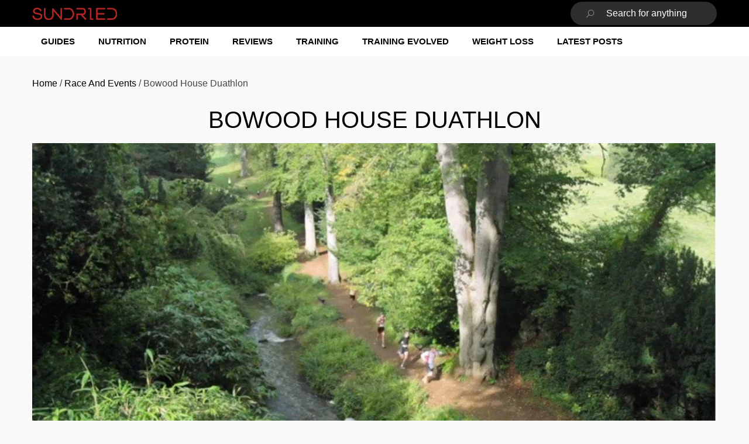

--- FILE ---
content_type: text/html; charset=utf-8
request_url: https://www.sundried.com/blogs/events/lps-events-bowood-duathlon
body_size: 26572
content:
<!doctype html><html class="no-js" lang="en" >
    <head>  
        <meta charset="utf-8">
        <meta http-equiv="X-UA-Compatible" content="IE=edge">
        <meta name="viewport" content="width=device-width,initial-scale=1">
        <meta name="theme-color" content=""><link rel="canonical" href="https://www.sundried.com/blogs/events/lps-events-bowood-duathlon">
<link canonical-shop-url="https://www.sundried.com/blogs/events/lps-events-bowood-duathlon">
<meta property="og:url" content="https://www.sundried.com/blogs/events/lps-events-bowood-duathlon"><link rel="icon" type="image/png" href="//www.sundried.com/cdn/shop/files/Sundried-Logo_946a9535-cf0b-4922-86ef-b722d717d88c_32x32.png?v=1650628477"><link rel="preconnect" href="https://cdn.shopify.com" crossorigin><title>Bowood House Duathlon - Sundried
</title>
        
            <meta name="description" content="Bowood House &amp; Gardens will be hosting their annual duathlon. The route takes in the beautiful scenery around Bowood Lake, the Cascade waterfall, and the Doric Temple. Bowood House is in Calne, Wiltshire near the history and beautiful city of Bath.">
        
        
<meta property="og:site_name" content="Sundried">

<meta property="og:title" content="Bowood House Duathlon - Sundried">
<meta property="og:type" content="article">
<meta property="og:description" content="Bowood House &amp; Gardens will be hosting their annual duathlon. The route takes in the beautiful scenery around Bowood Lake, the Cascade waterfall, and the Doric Temple. Bowood House is in Calne, Wiltshire near the history and beautiful city of Bath."><meta property="og:image" content="http://www.sundried.com/cdn/shop/articles/7bf2fa4305c04cef0fb58adbfa8d9d7e.jpg?v=1740063442">
    <meta property="og:image:secure_url" content="https://www.sundried.com/cdn/shop/articles/7bf2fa4305c04cef0fb58adbfa8d9d7e.jpg?v=1740063442">
    <meta property="og:image:width" content="1200">
    <meta property="og:image:height" content="600"><meta name="twitter:site" content="@https://x.com/sundried"><meta name="twitter:card" content="summary_large_image">
<meta name="twitter:title" content="Bowood House Duathlon - Sundried">
<meta name="twitter:description" content="Bowood House &amp; Gardens will be hosting their annual duathlon. The route takes in the beautiful scenery around Bowood Lake, the Cascade waterfall, and the Doric Temple. Bowood House is in Calne, Wiltshire near the history and beautiful city of Bath.">


  <script>window.performance && window.performance.mark && window.performance.mark('shopify.content_for_header.start');</script><meta name="google-site-verification" content="Oz4kXazEAwo9oVDLbCp7iswEVrzSG0egtWzk6Ncx9YQ">
<meta id="shopify-digital-wallet" name="shopify-digital-wallet" content="/9426160/digital_wallets/dialog">
<meta name="shopify-checkout-api-token" content="37b3afde742f19fb02d99607c0d7c690">
<meta id="in-context-paypal-metadata" data-shop-id="9426160" data-venmo-supported="false" data-environment="production" data-locale="en_US" data-paypal-v4="true" data-currency="GBP">
<link rel="alternate" type="application/atom+xml" title="Feed" href="/blogs/events.atom" />
<script async="async" src="/checkouts/internal/preloads.js?locale=en-GB"></script>
<link rel="preconnect" href="https://shop.app" crossorigin="anonymous">
<script async="async" src="https://shop.app/checkouts/internal/preloads.js?locale=en-GB&shop_id=9426160" crossorigin="anonymous"></script>
<script id="apple-pay-shop-capabilities" type="application/json">{"shopId":9426160,"countryCode":"GB","currencyCode":"GBP","merchantCapabilities":["supports3DS"],"merchantId":"gid:\/\/shopify\/Shop\/9426160","merchantName":"Sundried","requiredBillingContactFields":["postalAddress","email"],"requiredShippingContactFields":["postalAddress","email"],"shippingType":"shipping","supportedNetworks":["visa","maestro","masterCard","amex","discover","elo"],"total":{"type":"pending","label":"Sundried","amount":"1.00"},"shopifyPaymentsEnabled":true,"supportsSubscriptions":true}</script>
<script id="shopify-features" type="application/json">{"accessToken":"37b3afde742f19fb02d99607c0d7c690","betas":["rich-media-storefront-analytics"],"domain":"www.sundried.com","predictiveSearch":true,"shopId":9426160,"locale":"en"}</script>
<script>var Shopify = Shopify || {};
Shopify.shop = "sundried.myshopify.com";
Shopify.locale = "en";
Shopify.currency = {"active":"GBP","rate":"1.0"};
Shopify.country = "GB";
Shopify.theme = {"name":"LIVE Sundried 5th March halo-3-0-0","id":177553113468,"schema_name":"Halo","schema_version":"3.0.0","theme_store_id":null,"role":"main"};
Shopify.theme.handle = "null";
Shopify.theme.style = {"id":null,"handle":null};
Shopify.cdnHost = "www.sundried.com/cdn";
Shopify.routes = Shopify.routes || {};
Shopify.routes.root = "/";</script>
<script type="module">!function(o){(o.Shopify=o.Shopify||{}).modules=!0}(window);</script>
<script>!function(o){function n(){var o=[];function n(){o.push(Array.prototype.slice.apply(arguments))}return n.q=o,n}var t=o.Shopify=o.Shopify||{};t.loadFeatures=n(),t.autoloadFeatures=n()}(window);</script>
<script>
  window.ShopifyPay = window.ShopifyPay || {};
  window.ShopifyPay.apiHost = "shop.app\/pay";
  window.ShopifyPay.redirectState = null;
</script>
<script id="shop-js-analytics" type="application/json">{"pageType":"article"}</script>
<script defer="defer" async type="module" src="//www.sundried.com/cdn/shopifycloud/shop-js/modules/v2/client.init-shop-cart-sync_IZsNAliE.en.esm.js"></script>
<script defer="defer" async type="module" src="//www.sundried.com/cdn/shopifycloud/shop-js/modules/v2/chunk.common_0OUaOowp.esm.js"></script>
<script type="module">
  await import("//www.sundried.com/cdn/shopifycloud/shop-js/modules/v2/client.init-shop-cart-sync_IZsNAliE.en.esm.js");
await import("//www.sundried.com/cdn/shopifycloud/shop-js/modules/v2/chunk.common_0OUaOowp.esm.js");

  window.Shopify.SignInWithShop?.initShopCartSync?.({"fedCMEnabled":true,"windoidEnabled":true});

</script>
<script>
  window.Shopify = window.Shopify || {};
  if (!window.Shopify.featureAssets) window.Shopify.featureAssets = {};
  window.Shopify.featureAssets['shop-js'] = {"shop-cart-sync":["modules/v2/client.shop-cart-sync_DLOhI_0X.en.esm.js","modules/v2/chunk.common_0OUaOowp.esm.js"],"init-fed-cm":["modules/v2/client.init-fed-cm_C6YtU0w6.en.esm.js","modules/v2/chunk.common_0OUaOowp.esm.js"],"shop-button":["modules/v2/client.shop-button_BCMx7GTG.en.esm.js","modules/v2/chunk.common_0OUaOowp.esm.js"],"shop-cash-offers":["modules/v2/client.shop-cash-offers_BT26qb5j.en.esm.js","modules/v2/chunk.common_0OUaOowp.esm.js","modules/v2/chunk.modal_CGo_dVj3.esm.js"],"init-windoid":["modules/v2/client.init-windoid_B9PkRMql.en.esm.js","modules/v2/chunk.common_0OUaOowp.esm.js"],"init-shop-email-lookup-coordinator":["modules/v2/client.init-shop-email-lookup-coordinator_DZkqjsbU.en.esm.js","modules/v2/chunk.common_0OUaOowp.esm.js"],"shop-toast-manager":["modules/v2/client.shop-toast-manager_Di2EnuM7.en.esm.js","modules/v2/chunk.common_0OUaOowp.esm.js"],"shop-login-button":["modules/v2/client.shop-login-button_BtqW_SIO.en.esm.js","modules/v2/chunk.common_0OUaOowp.esm.js","modules/v2/chunk.modal_CGo_dVj3.esm.js"],"avatar":["modules/v2/client.avatar_BTnouDA3.en.esm.js"],"pay-button":["modules/v2/client.pay-button_CWa-C9R1.en.esm.js","modules/v2/chunk.common_0OUaOowp.esm.js"],"init-shop-cart-sync":["modules/v2/client.init-shop-cart-sync_IZsNAliE.en.esm.js","modules/v2/chunk.common_0OUaOowp.esm.js"],"init-customer-accounts":["modules/v2/client.init-customer-accounts_DenGwJTU.en.esm.js","modules/v2/client.shop-login-button_BtqW_SIO.en.esm.js","modules/v2/chunk.common_0OUaOowp.esm.js","modules/v2/chunk.modal_CGo_dVj3.esm.js"],"init-shop-for-new-customer-accounts":["modules/v2/client.init-shop-for-new-customer-accounts_JdHXxpS9.en.esm.js","modules/v2/client.shop-login-button_BtqW_SIO.en.esm.js","modules/v2/chunk.common_0OUaOowp.esm.js","modules/v2/chunk.modal_CGo_dVj3.esm.js"],"init-customer-accounts-sign-up":["modules/v2/client.init-customer-accounts-sign-up_D6__K_p8.en.esm.js","modules/v2/client.shop-login-button_BtqW_SIO.en.esm.js","modules/v2/chunk.common_0OUaOowp.esm.js","modules/v2/chunk.modal_CGo_dVj3.esm.js"],"checkout-modal":["modules/v2/client.checkout-modal_C_ZQDY6s.en.esm.js","modules/v2/chunk.common_0OUaOowp.esm.js","modules/v2/chunk.modal_CGo_dVj3.esm.js"],"shop-follow-button":["modules/v2/client.shop-follow-button_XetIsj8l.en.esm.js","modules/v2/chunk.common_0OUaOowp.esm.js","modules/v2/chunk.modal_CGo_dVj3.esm.js"],"lead-capture":["modules/v2/client.lead-capture_DvA72MRN.en.esm.js","modules/v2/chunk.common_0OUaOowp.esm.js","modules/v2/chunk.modal_CGo_dVj3.esm.js"],"shop-login":["modules/v2/client.shop-login_ClXNxyh6.en.esm.js","modules/v2/chunk.common_0OUaOowp.esm.js","modules/v2/chunk.modal_CGo_dVj3.esm.js"],"payment-terms":["modules/v2/client.payment-terms_CNlwjfZz.en.esm.js","modules/v2/chunk.common_0OUaOowp.esm.js","modules/v2/chunk.modal_CGo_dVj3.esm.js"]};
</script>
<script>(function() {
  var isLoaded = false;
  function asyncLoad() {
    if (isLoaded) return;
    isLoaded = true;
    var urls = ["https:\/\/chimpstatic.com\/mcjs-connected\/js\/users\/9b81fc727b740a5ad0baaa282\/009128b85900e7c928614e0aa.js?shop=sundried.myshopify.com"];
    for (var i = 0; i < urls.length; i++) {
      var s = document.createElement('script');
      s.type = 'text/javascript';
      s.async = true;
      s.src = urls[i];
      var x = document.getElementsByTagName('script')[0];
      x.parentNode.insertBefore(s, x);
    }
  };
  if(window.attachEvent) {
    window.attachEvent('onload', asyncLoad);
  } else {
    window.addEventListener('load', asyncLoad, false);
  }
})();</script>
<script id="__st">var __st={"a":9426160,"offset":0,"reqid":"9d955cff-d44a-4788-bbe0-c6baf2b01871-1768429971","pageurl":"www.sundried.com\/blogs\/events\/lps-events-bowood-duathlon","s":"articles-214766473","u":"f66997ec9292","p":"article","rtyp":"article","rid":214766473};</script>
<script>window.ShopifyPaypalV4VisibilityTracking = true;</script>
<script id="captcha-bootstrap">!function(){'use strict';const t='contact',e='account',n='new_comment',o=[[t,t],['blogs',n],['comments',n],[t,'customer']],c=[[e,'customer_login'],[e,'guest_login'],[e,'recover_customer_password'],[e,'create_customer']],r=t=>t.map((([t,e])=>`form[action*='/${t}']:not([data-nocaptcha='true']) input[name='form_type'][value='${e}']`)).join(','),a=t=>()=>t?[...document.querySelectorAll(t)].map((t=>t.form)):[];function s(){const t=[...o],e=r(t);return a(e)}const i='password',u='form_key',d=['recaptcha-v3-token','g-recaptcha-response','h-captcha-response',i],f=()=>{try{return window.sessionStorage}catch{return}},m='__shopify_v',_=t=>t.elements[u];function p(t,e,n=!1){try{const o=window.sessionStorage,c=JSON.parse(o.getItem(e)),{data:r}=function(t){const{data:e,action:n}=t;return t[m]||n?{data:e,action:n}:{data:t,action:n}}(c);for(const[e,n]of Object.entries(r))t.elements[e]&&(t.elements[e].value=n);n&&o.removeItem(e)}catch(o){console.error('form repopulation failed',{error:o})}}const l='form_type',E='cptcha';function T(t){t.dataset[E]=!0}const w=window,h=w.document,L='Shopify',v='ce_forms',y='captcha';let A=!1;((t,e)=>{const n=(g='f06e6c50-85a8-45c8-87d0-21a2b65856fe',I='https://cdn.shopify.com/shopifycloud/storefront-forms-hcaptcha/ce_storefront_forms_captcha_hcaptcha.v1.5.2.iife.js',D={infoText:'Protected by hCaptcha',privacyText:'Privacy',termsText:'Terms'},(t,e,n)=>{const o=w[L][v],c=o.bindForm;if(c)return c(t,g,e,D).then(n);var r;o.q.push([[t,g,e,D],n]),r=I,A||(h.body.append(Object.assign(h.createElement('script'),{id:'captcha-provider',async:!0,src:r})),A=!0)});var g,I,D;w[L]=w[L]||{},w[L][v]=w[L][v]||{},w[L][v].q=[],w[L][y]=w[L][y]||{},w[L][y].protect=function(t,e){n(t,void 0,e),T(t)},Object.freeze(w[L][y]),function(t,e,n,w,h,L){const[v,y,A,g]=function(t,e,n){const i=e?o:[],u=t?c:[],d=[...i,...u],f=r(d),m=r(i),_=r(d.filter((([t,e])=>n.includes(e))));return[a(f),a(m),a(_),s()]}(w,h,L),I=t=>{const e=t.target;return e instanceof HTMLFormElement?e:e&&e.form},D=t=>v().includes(t);t.addEventListener('submit',(t=>{const e=I(t);if(!e)return;const n=D(e)&&!e.dataset.hcaptchaBound&&!e.dataset.recaptchaBound,o=_(e),c=g().includes(e)&&(!o||!o.value);(n||c)&&t.preventDefault(),c&&!n&&(function(t){try{if(!f())return;!function(t){const e=f();if(!e)return;const n=_(t);if(!n)return;const o=n.value;o&&e.removeItem(o)}(t);const e=Array.from(Array(32),(()=>Math.random().toString(36)[2])).join('');!function(t,e){_(t)||t.append(Object.assign(document.createElement('input'),{type:'hidden',name:u})),t.elements[u].value=e}(t,e),function(t,e){const n=f();if(!n)return;const o=[...t.querySelectorAll(`input[type='${i}']`)].map((({name:t})=>t)),c=[...d,...o],r={};for(const[a,s]of new FormData(t).entries())c.includes(a)||(r[a]=s);n.setItem(e,JSON.stringify({[m]:1,action:t.action,data:r}))}(t,e)}catch(e){console.error('failed to persist form',e)}}(e),e.submit())}));const S=(t,e)=>{t&&!t.dataset[E]&&(n(t,e.some((e=>e===t))),T(t))};for(const o of['focusin','change'])t.addEventListener(o,(t=>{const e=I(t);D(e)&&S(e,y())}));const B=e.get('form_key'),M=e.get(l),P=B&&M;t.addEventListener('DOMContentLoaded',(()=>{const t=y();if(P)for(const e of t)e.elements[l].value===M&&p(e,B);[...new Set([...A(),...v().filter((t=>'true'===t.dataset.shopifyCaptcha))])].forEach((e=>S(e,t)))}))}(h,new URLSearchParams(w.location.search),n,t,e,['guest_login'])})(!0,!0)}();</script>
<script integrity="sha256-4kQ18oKyAcykRKYeNunJcIwy7WH5gtpwJnB7kiuLZ1E=" data-source-attribution="shopify.loadfeatures" defer="defer" src="//www.sundried.com/cdn/shopifycloud/storefront/assets/storefront/load_feature-a0a9edcb.js" crossorigin="anonymous"></script>
<script crossorigin="anonymous" defer="defer" src="//www.sundried.com/cdn/shopifycloud/storefront/assets/shopify_pay/storefront-65b4c6d7.js?v=20250812"></script>
<script data-source-attribution="shopify.dynamic_checkout.dynamic.init">var Shopify=Shopify||{};Shopify.PaymentButton=Shopify.PaymentButton||{isStorefrontPortableWallets:!0,init:function(){window.Shopify.PaymentButton.init=function(){};var t=document.createElement("script");t.src="https://www.sundried.com/cdn/shopifycloud/portable-wallets/latest/portable-wallets.en.js",t.type="module",document.head.appendChild(t)}};
</script>
<script data-source-attribution="shopify.dynamic_checkout.buyer_consent">
  function portableWalletsHideBuyerConsent(e){var t=document.getElementById("shopify-buyer-consent"),n=document.getElementById("shopify-subscription-policy-button");t&&n&&(t.classList.add("hidden"),t.setAttribute("aria-hidden","true"),n.removeEventListener("click",e))}function portableWalletsShowBuyerConsent(e){var t=document.getElementById("shopify-buyer-consent"),n=document.getElementById("shopify-subscription-policy-button");t&&n&&(t.classList.remove("hidden"),t.removeAttribute("aria-hidden"),n.addEventListener("click",e))}window.Shopify?.PaymentButton&&(window.Shopify.PaymentButton.hideBuyerConsent=portableWalletsHideBuyerConsent,window.Shopify.PaymentButton.showBuyerConsent=portableWalletsShowBuyerConsent);
</script>
<script data-source-attribution="shopify.dynamic_checkout.cart.bootstrap">document.addEventListener("DOMContentLoaded",(function(){function t(){return document.querySelector("shopify-accelerated-checkout-cart, shopify-accelerated-checkout")}if(t())Shopify.PaymentButton.init();else{new MutationObserver((function(e,n){t()&&(Shopify.PaymentButton.init(),n.disconnect())})).observe(document.body,{childList:!0,subtree:!0})}}));
</script>
<link id="shopify-accelerated-checkout-styles" rel="stylesheet" media="screen" href="https://www.sundried.com/cdn/shopifycloud/portable-wallets/latest/accelerated-checkout-backwards-compat.css" crossorigin="anonymous">
<style id="shopify-accelerated-checkout-cart">
        #shopify-buyer-consent {
  margin-top: 1em;
  display: inline-block;
  width: 100%;
}

#shopify-buyer-consent.hidden {
  display: none;
}

#shopify-subscription-policy-button {
  background: none;
  border: none;
  padding: 0;
  text-decoration: underline;
  font-size: inherit;
  cursor: pointer;
}

#shopify-subscription-policy-button::before {
  box-shadow: none;
}

      </style>
<script id="sections-script" data-sections="header-nav-multi-site,header-mobile" defer="defer" src="//www.sundried.com/cdn/shop/t/29/compiled_assets/scripts.js?31203"></script>
<script>window.performance && window.performance.mark && window.performance.mark('shopify.content_for_header.end');</script>
      <link type="text/css" href="//www.sundried.com/cdn/shop/t/29/assets/sundried-variable.css?v=143628469004948676141765646426" rel="stylesheet">   
        <link href="//www.sundried.com/cdn/shop/t/29/assets/base.css?v=91758981144589854241767026177" rel="stylesheet" type="text/css" media="all" />

        <script>
            document.documentElement.className = document.documentElement.className.replace('no-js', 'js');
            if (Shopify.designMode) {
                document.documentElement.classList.add('shopify-design-mode');
            }
        </script>


  <script async src="https://pagead2.googlesyndication.com/pagead/js/adsbygoogle.js?client=ca-pub-9972105477991237"
     crossorigin="anonymous"></script>

     <link rel="preconnect" href="https://fonts.gstatic.com" crossorigin>
     <script src="https://analytics.ahrefs.com/analytics.js" data-key="0M5rc5sgQS9u+BdEuStl2g" async></script>
     <script src="https://ajax.googleapis.com/ajax/libs/jquery/3.7.1/jquery.min.js"></script>


    <link href="https://monorail-edge.shopifysvc.com" rel="dns-prefetch">
<script>(function(){if ("sendBeacon" in navigator && "performance" in window) {try {var session_token_from_headers = performance.getEntriesByType('navigation')[0].serverTiming.find(x => x.name == '_s').description;} catch {var session_token_from_headers = undefined;}var session_cookie_matches = document.cookie.match(/_shopify_s=([^;]*)/);var session_token_from_cookie = session_cookie_matches && session_cookie_matches.length === 2 ? session_cookie_matches[1] : "";var session_token = session_token_from_headers || session_token_from_cookie || "";function handle_abandonment_event(e) {var entries = performance.getEntries().filter(function(entry) {return /monorail-edge.shopifysvc.com/.test(entry.name);});if (!window.abandonment_tracked && entries.length === 0) {window.abandonment_tracked = true;var currentMs = Date.now();var navigation_start = performance.timing.navigationStart;var payload = {shop_id: 9426160,url: window.location.href,navigation_start,duration: currentMs - navigation_start,session_token,page_type: "article"};window.navigator.sendBeacon("https://monorail-edge.shopifysvc.com/v1/produce", JSON.stringify({schema_id: "online_store_buyer_site_abandonment/1.1",payload: payload,metadata: {event_created_at_ms: currentMs,event_sent_at_ms: currentMs}}));}}window.addEventListener('pagehide', handle_abandonment_event);}}());</script>
<script id="web-pixels-manager-setup">(function e(e,d,r,n,o){if(void 0===o&&(o={}),!Boolean(null===(a=null===(i=window.Shopify)||void 0===i?void 0:i.analytics)||void 0===a?void 0:a.replayQueue)){var i,a;window.Shopify=window.Shopify||{};var t=window.Shopify;t.analytics=t.analytics||{};var s=t.analytics;s.replayQueue=[],s.publish=function(e,d,r){return s.replayQueue.push([e,d,r]),!0};try{self.performance.mark("wpm:start")}catch(e){}var l=function(){var e={modern:/Edge?\/(1{2}[4-9]|1[2-9]\d|[2-9]\d{2}|\d{4,})\.\d+(\.\d+|)|Firefox\/(1{2}[4-9]|1[2-9]\d|[2-9]\d{2}|\d{4,})\.\d+(\.\d+|)|Chrom(ium|e)\/(9{2}|\d{3,})\.\d+(\.\d+|)|(Maci|X1{2}).+ Version\/(15\.\d+|(1[6-9]|[2-9]\d|\d{3,})\.\d+)([,.]\d+|)( \(\w+\)|)( Mobile\/\w+|) Safari\/|Chrome.+OPR\/(9{2}|\d{3,})\.\d+\.\d+|(CPU[ +]OS|iPhone[ +]OS|CPU[ +]iPhone|CPU IPhone OS|CPU iPad OS)[ +]+(15[._]\d+|(1[6-9]|[2-9]\d|\d{3,})[._]\d+)([._]\d+|)|Android:?[ /-](13[3-9]|1[4-9]\d|[2-9]\d{2}|\d{4,})(\.\d+|)(\.\d+|)|Android.+Firefox\/(13[5-9]|1[4-9]\d|[2-9]\d{2}|\d{4,})\.\d+(\.\d+|)|Android.+Chrom(ium|e)\/(13[3-9]|1[4-9]\d|[2-9]\d{2}|\d{4,})\.\d+(\.\d+|)|SamsungBrowser\/([2-9]\d|\d{3,})\.\d+/,legacy:/Edge?\/(1[6-9]|[2-9]\d|\d{3,})\.\d+(\.\d+|)|Firefox\/(5[4-9]|[6-9]\d|\d{3,})\.\d+(\.\d+|)|Chrom(ium|e)\/(5[1-9]|[6-9]\d|\d{3,})\.\d+(\.\d+|)([\d.]+$|.*Safari\/(?![\d.]+ Edge\/[\d.]+$))|(Maci|X1{2}).+ Version\/(10\.\d+|(1[1-9]|[2-9]\d|\d{3,})\.\d+)([,.]\d+|)( \(\w+\)|)( Mobile\/\w+|) Safari\/|Chrome.+OPR\/(3[89]|[4-9]\d|\d{3,})\.\d+\.\d+|(CPU[ +]OS|iPhone[ +]OS|CPU[ +]iPhone|CPU IPhone OS|CPU iPad OS)[ +]+(10[._]\d+|(1[1-9]|[2-9]\d|\d{3,})[._]\d+)([._]\d+|)|Android:?[ /-](13[3-9]|1[4-9]\d|[2-9]\d{2}|\d{4,})(\.\d+|)(\.\d+|)|Mobile Safari.+OPR\/([89]\d|\d{3,})\.\d+\.\d+|Android.+Firefox\/(13[5-9]|1[4-9]\d|[2-9]\d{2}|\d{4,})\.\d+(\.\d+|)|Android.+Chrom(ium|e)\/(13[3-9]|1[4-9]\d|[2-9]\d{2}|\d{4,})\.\d+(\.\d+|)|Android.+(UC? ?Browser|UCWEB|U3)[ /]?(15\.([5-9]|\d{2,})|(1[6-9]|[2-9]\d|\d{3,})\.\d+)\.\d+|SamsungBrowser\/(5\.\d+|([6-9]|\d{2,})\.\d+)|Android.+MQ{2}Browser\/(14(\.(9|\d{2,})|)|(1[5-9]|[2-9]\d|\d{3,})(\.\d+|))(\.\d+|)|K[Aa][Ii]OS\/(3\.\d+|([4-9]|\d{2,})\.\d+)(\.\d+|)/},d=e.modern,r=e.legacy,n=navigator.userAgent;return n.match(d)?"modern":n.match(r)?"legacy":"unknown"}(),u="modern"===l?"modern":"legacy",c=(null!=n?n:{modern:"",legacy:""})[u],f=function(e){return[e.baseUrl,"/wpm","/b",e.hashVersion,"modern"===e.buildTarget?"m":"l",".js"].join("")}({baseUrl:d,hashVersion:r,buildTarget:u}),m=function(e){var d=e.version,r=e.bundleTarget,n=e.surface,o=e.pageUrl,i=e.monorailEndpoint;return{emit:function(e){var a=e.status,t=e.errorMsg,s=(new Date).getTime(),l=JSON.stringify({metadata:{event_sent_at_ms:s},events:[{schema_id:"web_pixels_manager_load/3.1",payload:{version:d,bundle_target:r,page_url:o,status:a,surface:n,error_msg:t},metadata:{event_created_at_ms:s}}]});if(!i)return console&&console.warn&&console.warn("[Web Pixels Manager] No Monorail endpoint provided, skipping logging."),!1;try{return self.navigator.sendBeacon.bind(self.navigator)(i,l)}catch(e){}var u=new XMLHttpRequest;try{return u.open("POST",i,!0),u.setRequestHeader("Content-Type","text/plain"),u.send(l),!0}catch(e){return console&&console.warn&&console.warn("[Web Pixels Manager] Got an unhandled error while logging to Monorail."),!1}}}}({version:r,bundleTarget:l,surface:e.surface,pageUrl:self.location.href,monorailEndpoint:e.monorailEndpoint});try{o.browserTarget=l,function(e){var d=e.src,r=e.async,n=void 0===r||r,o=e.onload,i=e.onerror,a=e.sri,t=e.scriptDataAttributes,s=void 0===t?{}:t,l=document.createElement("script"),u=document.querySelector("head"),c=document.querySelector("body");if(l.async=n,l.src=d,a&&(l.integrity=a,l.crossOrigin="anonymous"),s)for(var f in s)if(Object.prototype.hasOwnProperty.call(s,f))try{l.dataset[f]=s[f]}catch(e){}if(o&&l.addEventListener("load",o),i&&l.addEventListener("error",i),u)u.appendChild(l);else{if(!c)throw new Error("Did not find a head or body element to append the script");c.appendChild(l)}}({src:f,async:!0,onload:function(){if(!function(){var e,d;return Boolean(null===(d=null===(e=window.Shopify)||void 0===e?void 0:e.analytics)||void 0===d?void 0:d.initialized)}()){var d=window.webPixelsManager.init(e)||void 0;if(d){var r=window.Shopify.analytics;r.replayQueue.forEach((function(e){var r=e[0],n=e[1],o=e[2];d.publishCustomEvent(r,n,o)})),r.replayQueue=[],r.publish=d.publishCustomEvent,r.visitor=d.visitor,r.initialized=!0}}},onerror:function(){return m.emit({status:"failed",errorMsg:"".concat(f," has failed to load")})},sri:function(e){var d=/^sha384-[A-Za-z0-9+/=]+$/;return"string"==typeof e&&d.test(e)}(c)?c:"",scriptDataAttributes:o}),m.emit({status:"loading"})}catch(e){m.emit({status:"failed",errorMsg:(null==e?void 0:e.message)||"Unknown error"})}}})({shopId: 9426160,storefrontBaseUrl: "https://www.sundried.com",extensionsBaseUrl: "https://extensions.shopifycdn.com/cdn/shopifycloud/web-pixels-manager",monorailEndpoint: "https://monorail-edge.shopifysvc.com/unstable/produce_batch",surface: "storefront-renderer",enabledBetaFlags: ["2dca8a86","a0d5f9d2"],webPixelsConfigList: [{"id":"2387083644","configuration":"{\"pixel_id\":\"750287015072755\",\"pixel_type\":\"facebook_pixel\"}","eventPayloadVersion":"v1","runtimeContext":"OPEN","scriptVersion":"ca16bc87fe92b6042fbaa3acc2fbdaa6","type":"APP","apiClientId":2329312,"privacyPurposes":["ANALYTICS","MARKETING","SALE_OF_DATA"],"dataSharingAdjustments":{"protectedCustomerApprovalScopes":["read_customer_address","read_customer_email","read_customer_name","read_customer_personal_data","read_customer_phone"]}},{"id":"229867623","configuration":"{\"config\":\"{\\\"pixel_id\\\":\\\"G-V0B4XDMG9F\\\",\\\"target_country\\\":\\\"GB\\\",\\\"gtag_events\\\":[{\\\"type\\\":\\\"begin_checkout\\\",\\\"action_label\\\":[\\\"G-V0B4XDMG9F\\\",\\\"AW-948377369\\\/VIfsCJrqo_ABEJmunMQD\\\"]},{\\\"type\\\":\\\"search\\\",\\\"action_label\\\":[\\\"G-V0B4XDMG9F\\\",\\\"AW-948377369\\\/SiWFCJ3qo_ABEJmunMQD\\\"]},{\\\"type\\\":\\\"view_item\\\",\\\"action_label\\\":[\\\"G-V0B4XDMG9F\\\",\\\"AW-948377369\\\/InlvCJTqo_ABEJmunMQD\\\",\\\"MC-MZH7Q6ECVM\\\"]},{\\\"type\\\":\\\"purchase\\\",\\\"action_label\\\":[\\\"G-V0B4XDMG9F\\\",\\\"AW-948377369\\\/Y99FCJHqo_ABEJmunMQD\\\",\\\"MC-MZH7Q6ECVM\\\"]},{\\\"type\\\":\\\"page_view\\\",\\\"action_label\\\":[\\\"G-V0B4XDMG9F\\\",\\\"AW-948377369\\\/CZ6MCI7qo_ABEJmunMQD\\\",\\\"MC-MZH7Q6ECVM\\\"]},{\\\"type\\\":\\\"add_payment_info\\\",\\\"action_label\\\":[\\\"G-V0B4XDMG9F\\\",\\\"AW-948377369\\\/pREgCJjro_ABEJmunMQD\\\"]},{\\\"type\\\":\\\"add_to_cart\\\",\\\"action_label\\\":[\\\"G-V0B4XDMG9F\\\",\\\"AW-948377369\\\/qJLpCJfqo_ABEJmunMQD\\\"]}],\\\"enable_monitoring_mode\\\":false}\"}","eventPayloadVersion":"v1","runtimeContext":"OPEN","scriptVersion":"b2a88bafab3e21179ed38636efcd8a93","type":"APP","apiClientId":1780363,"privacyPurposes":[],"dataSharingAdjustments":{"protectedCustomerApprovalScopes":["read_customer_address","read_customer_email","read_customer_name","read_customer_personal_data","read_customer_phone"]}},{"id":"shopify-app-pixel","configuration":"{}","eventPayloadVersion":"v1","runtimeContext":"STRICT","scriptVersion":"0450","apiClientId":"shopify-pixel","type":"APP","privacyPurposes":["ANALYTICS","MARKETING"]},{"id":"shopify-custom-pixel","eventPayloadVersion":"v1","runtimeContext":"LAX","scriptVersion":"0450","apiClientId":"shopify-pixel","type":"CUSTOM","privacyPurposes":["ANALYTICS","MARKETING"]}],isMerchantRequest: false,initData: {"shop":{"name":"Sundried","paymentSettings":{"currencyCode":"GBP"},"myshopifyDomain":"sundried.myshopify.com","countryCode":"GB","storefrontUrl":"https:\/\/www.sundried.com"},"customer":null,"cart":null,"checkout":null,"productVariants":[],"purchasingCompany":null},},"https://www.sundried.com/cdn","7cecd0b6w90c54c6cpe92089d5m57a67346",{"modern":"","legacy":""},{"shopId":"9426160","storefrontBaseUrl":"https:\/\/www.sundried.com","extensionBaseUrl":"https:\/\/extensions.shopifycdn.com\/cdn\/shopifycloud\/web-pixels-manager","surface":"storefront-renderer","enabledBetaFlags":"[\"2dca8a86\", \"a0d5f9d2\"]","isMerchantRequest":"false","hashVersion":"7cecd0b6w90c54c6cpe92089d5m57a67346","publish":"custom","events":"[[\"page_viewed\",{}]]"});</script><script>
  window.ShopifyAnalytics = window.ShopifyAnalytics || {};
  window.ShopifyAnalytics.meta = window.ShopifyAnalytics.meta || {};
  window.ShopifyAnalytics.meta.currency = 'GBP';
  var meta = {"page":{"pageType":"article","resourceType":"article","resourceId":214766473,"requestId":"9d955cff-d44a-4788-bbe0-c6baf2b01871-1768429971"}};
  for (var attr in meta) {
    window.ShopifyAnalytics.meta[attr] = meta[attr];
  }
</script>
<script class="analytics">
  (function () {
    var customDocumentWrite = function(content) {
      var jquery = null;

      if (window.jQuery) {
        jquery = window.jQuery;
      } else if (window.Checkout && window.Checkout.$) {
        jquery = window.Checkout.$;
      }

      if (jquery) {
        jquery('body').append(content);
      }
    };

    var hasLoggedConversion = function(token) {
      if (token) {
        return document.cookie.indexOf('loggedConversion=' + token) !== -1;
      }
      return false;
    }

    var setCookieIfConversion = function(token) {
      if (token) {
        var twoMonthsFromNow = new Date(Date.now());
        twoMonthsFromNow.setMonth(twoMonthsFromNow.getMonth() + 2);

        document.cookie = 'loggedConversion=' + token + '; expires=' + twoMonthsFromNow;
      }
    }

    var trekkie = window.ShopifyAnalytics.lib = window.trekkie = window.trekkie || [];
    if (trekkie.integrations) {
      return;
    }
    trekkie.methods = [
      'identify',
      'page',
      'ready',
      'track',
      'trackForm',
      'trackLink'
    ];
    trekkie.factory = function(method) {
      return function() {
        var args = Array.prototype.slice.call(arguments);
        args.unshift(method);
        trekkie.push(args);
        return trekkie;
      };
    };
    for (var i = 0; i < trekkie.methods.length; i++) {
      var key = trekkie.methods[i];
      trekkie[key] = trekkie.factory(key);
    }
    trekkie.load = function(config) {
      trekkie.config = config || {};
      trekkie.config.initialDocumentCookie = document.cookie;
      var first = document.getElementsByTagName('script')[0];
      var script = document.createElement('script');
      script.type = 'text/javascript';
      script.onerror = function(e) {
        var scriptFallback = document.createElement('script');
        scriptFallback.type = 'text/javascript';
        scriptFallback.onerror = function(error) {
                var Monorail = {
      produce: function produce(monorailDomain, schemaId, payload) {
        var currentMs = new Date().getTime();
        var event = {
          schema_id: schemaId,
          payload: payload,
          metadata: {
            event_created_at_ms: currentMs,
            event_sent_at_ms: currentMs
          }
        };
        return Monorail.sendRequest("https://" + monorailDomain + "/v1/produce", JSON.stringify(event));
      },
      sendRequest: function sendRequest(endpointUrl, payload) {
        // Try the sendBeacon API
        if (window && window.navigator && typeof window.navigator.sendBeacon === 'function' && typeof window.Blob === 'function' && !Monorail.isIos12()) {
          var blobData = new window.Blob([payload], {
            type: 'text/plain'
          });

          if (window.navigator.sendBeacon(endpointUrl, blobData)) {
            return true;
          } // sendBeacon was not successful

        } // XHR beacon

        var xhr = new XMLHttpRequest();

        try {
          xhr.open('POST', endpointUrl);
          xhr.setRequestHeader('Content-Type', 'text/plain');
          xhr.send(payload);
        } catch (e) {
          console.log(e);
        }

        return false;
      },
      isIos12: function isIos12() {
        return window.navigator.userAgent.lastIndexOf('iPhone; CPU iPhone OS 12_') !== -1 || window.navigator.userAgent.lastIndexOf('iPad; CPU OS 12_') !== -1;
      }
    };
    Monorail.produce('monorail-edge.shopifysvc.com',
      'trekkie_storefront_load_errors/1.1',
      {shop_id: 9426160,
      theme_id: 177553113468,
      app_name: "storefront",
      context_url: window.location.href,
      source_url: "//www.sundried.com/cdn/s/trekkie.storefront.55c6279c31a6628627b2ba1c5ff367020da294e2.min.js"});

        };
        scriptFallback.async = true;
        scriptFallback.src = '//www.sundried.com/cdn/s/trekkie.storefront.55c6279c31a6628627b2ba1c5ff367020da294e2.min.js';
        first.parentNode.insertBefore(scriptFallback, first);
      };
      script.async = true;
      script.src = '//www.sundried.com/cdn/s/trekkie.storefront.55c6279c31a6628627b2ba1c5ff367020da294e2.min.js';
      first.parentNode.insertBefore(script, first);
    };
    trekkie.load(
      {"Trekkie":{"appName":"storefront","development":false,"defaultAttributes":{"shopId":9426160,"isMerchantRequest":null,"themeId":177553113468,"themeCityHash":"3902648364854288486","contentLanguage":"en","currency":"GBP","eventMetadataId":"7b7425be-4095-4f75-9ce1-c0765b04a318"},"isServerSideCookieWritingEnabled":true,"monorailRegion":"shop_domain","enabledBetaFlags":["65f19447"]},"Session Attribution":{},"S2S":{"facebookCapiEnabled":true,"source":"trekkie-storefront-renderer","apiClientId":580111}}
    );

    var loaded = false;
    trekkie.ready(function() {
      if (loaded) return;
      loaded = true;

      window.ShopifyAnalytics.lib = window.trekkie;

      var originalDocumentWrite = document.write;
      document.write = customDocumentWrite;
      try { window.ShopifyAnalytics.merchantGoogleAnalytics.call(this); } catch(error) {};
      document.write = originalDocumentWrite;

      window.ShopifyAnalytics.lib.page(null,{"pageType":"article","resourceType":"article","resourceId":214766473,"requestId":"9d955cff-d44a-4788-bbe0-c6baf2b01871-1768429971","shopifyEmitted":true});

      var match = window.location.pathname.match(/checkouts\/(.+)\/(thank_you|post_purchase)/)
      var token = match? match[1]: undefined;
      if (!hasLoggedConversion(token)) {
        setCookieIfConversion(token);
        
      }
    });


        var eventsListenerScript = document.createElement('script');
        eventsListenerScript.async = true;
        eventsListenerScript.src = "//www.sundried.com/cdn/shopifycloud/storefront/assets/shop_events_listener-3da45d37.js";
        document.getElementsByTagName('head')[0].appendChild(eventsListenerScript);

})();</script>
  <script>
  if (!window.ga || (window.ga && typeof window.ga !== 'function')) {
    window.ga = function ga() {
      (window.ga.q = window.ga.q || []).push(arguments);
      if (window.Shopify && window.Shopify.analytics && typeof window.Shopify.analytics.publish === 'function') {
        window.Shopify.analytics.publish("ga_stub_called", {}, {sendTo: "google_osp_migration"});
      }
      console.error("Shopify's Google Analytics stub called with:", Array.from(arguments), "\nSee https://help.shopify.com/manual/promoting-marketing/pixels/pixel-migration#google for more information.");
    };
    if (window.Shopify && window.Shopify.analytics && typeof window.Shopify.analytics.publish === 'function') {
      window.Shopify.analytics.publish("ga_stub_initialized", {}, {sendTo: "google_osp_migration"});
    }
  }
</script>
<script
  defer
  src="https://www.sundried.com/cdn/shopifycloud/perf-kit/shopify-perf-kit-3.0.3.min.js"
  data-application="storefront-renderer"
  data-shop-id="9426160"
  data-render-region="gcp-us-east1"
  data-page-type="article"
  data-theme-instance-id="177553113468"
  data-theme-name="Halo"
  data-theme-version="3.0.0"
  data-monorail-region="shop_domain"
  data-resource-timing-sampling-rate="10"
  data-shs="true"
  data-shs-beacon="true"
  data-shs-export-with-fetch="true"
  data-shs-logs-sample-rate="1"
  data-shs-beacon-endpoint="https://www.sundried.com/api/collect"
></script>
</head>


    <body class="body-full template- skin-1"><a class="skip-to-content-link visually-hidden" href="#MainContent">
            Skip to content
        </a>
        
 

<link href="//www.sundried.com/cdn/shop/t/29/assets/component-loading-overlay.css?v=111564411467649832981765544978" rel="stylesheet" type="text/css" media="all" />
 <link href="//www.sundried.com/cdn/shop/t/29/assets/component-loading-banner.css?v=5150489690260186521765541107" rel="stylesheet" type="text/css" media="all" />


<link rel="stylesheet" href="//www.sundried.com/cdn/shop/t/29/assets/component-rte.css?v=53657204172229496261765545072" media="print" onload="this.media='all'">
<noscript><link href="//www.sundried.com/cdn/shop/t/29/assets/component-rte.css?v=53657204172229496261765545072" rel="stylesheet" type="text/css" media="all" /></noscript>


    <link rel="stylesheet" href="//www.sundried.com/cdn/shop/t/29/assets/animated.css?v=82428022931249397821739516589" media="print" onload="this.media='all'">
<link rel="stylesheet" href="//www.sundried.com/cdn/shop/t/29/assets/component-newsletter.css?v=183081524341982601731765545206" media="print" onload="this.media='all'">
<link rel="stylesheet" href="//www.sundried.com/cdn/shop/t/29/assets/component-list-social.css?v=75118191268964207211765545272" media="print" onload="this.media='all'">
<link rel="stylesheet" href="//www.sundried.com/cdn/shop/t/29/assets/component-image-effect.css?v=155250282240345216611739516589" media="print" onload="this.media='all'">

<noscript>
    <link href="//www.sundried.com/cdn/shop/t/29/assets/component-newsletter.css?v=183081524341982601731765545206" rel="stylesheet" type="text/css" media="all" />
    <link href="//www.sundried.com/cdn/shop/t/29/assets/component-list-social.css?v=75118191268964207211765545272" rel="stylesheet" type="text/css" media="all" />
    <link href="//www.sundried.com/cdn/shop/t/29/assets/component-image-effect.css?v=155250282240345216611739516589" rel="stylesheet" type="text/css" media="all" />
</noscript>




        <script src="//www.sundried.com/cdn/shop/t/29/assets/vendor.js?v=73080017453317284581739516590" defer="defer"></script>
<script src="//www.sundried.com/cdn/shop/t/29/assets/global.js?v=113989499727679122391766579173" defer="defer"></script><script src="//www.sundried.com/cdn/shop/t/29/assets/sundried-global-script.js?v=75134284256818882851765376665" defer="defer"></script>

<link href="//www.sundried.com/cdn/shop/t/29/assets/section-header.css?v=58917300208812309591765545354" rel="stylesheet" type="text/css" media="all" />
        <link href="//www.sundried.com/cdn/shop/t/29/assets/component-header.css?v=84487631874302889691765715824" rel="stylesheet" type="text/css" media="all" />
        <link href="//www.sundried.com/cdn/shop/t/29/assets/component-search.css?v=43354266228777330241766680805" rel="stylesheet" type="text/css" media="all" />
        <link href="//www.sundried.com/cdn/shop/t/29/assets/component-menu.css?v=169778144875010667421765546026" rel="stylesheet" type="text/css" media="all" />
        <!-- BEGIN sections: header-group -->
<div id="shopify-section-sections--24520864924028__bc8e192a-5572-4521-96ea-4d70c8604994" class="shopify-section shopify-section-group-header-group section-header-navigation shopify-section__header-nav-multi-site"><div id="shopify-section__header-nav-multi-site header-nav-multi-site-sections--24520864924028__bc8e192a-5572-4521-96ea-4d70c8604994" class="header-wrapper header-group">
    <header class="header header-nav header-nav-multi-site header-inline style-search-full-2"
        data-url-style-menu="" 
        style="--header-bg: #FFFFFF;
            --header-color: #000000;
            --logo-width: 145px;
        
        "
    ><div class="header-middle element-spacing"
                style="--header-bg: #000000;
                --header-color: #ffffff;
                --spacing-top: 3px;
                --spacing-bottom: 3px;
                --spacing-top-mobile: 2px;
                --spacing-bottom-mobile: 2px;
                --spacing-top-tablet: 2px;
                --spacing-bottom-tablet: 2px;"
            >
                <div class="container container-1770">
                    <div class="header-middle--wrapper"><div class="header-nav__logo header-top-center text-center" style="--logo-color: #ffffff;--logo-font-size: 30px;--logo-font-weight: 900;">
                                        <div class="header__heading">
                                            <a href="/" class="header__heading-link focus-inset"><img
    srcset="//www.sundried.com/cdn/shop/files/Sundried-Logo_145x.png?v=1646997714 1x, //www.sundried.com/cdn/shop/files/Sundried-Logo_145x@2x.png?v=1646997714 2x"
    src="//www.sundried.com/cdn/shop/files/Sundried-Logo_145x.png?v=1646997714"
    loading="eager"
    class="header__heading-logo"
    alt="Sundried Premium Cycle Apparel and Activewear"
    width="145"
    height="21"
    style="width: 145px;"
></a>
                                        </div>
                                    </div><div class="header-nav__icons header-top-right header__icons--margin text-right style-1 clearfix" style="--margin-left: 38px;--function-group-size: 30px;--cart-count-background: #bc1b3b;--cart-count-color: #ffffff;"><details-modal class="header__iconItem header__search show-full"
                                                    style="--search_bg: #2e2e2e;
                                                        --search_color: #808080;
                                                        --search_border: rgba(0,0,0,0);
                                                        --search_icon_color: #808080;
                                                        --search_button_bg_color: ;"
                                                ><details class="header__seach--details"><summary class="header__search-full" aria-haspopup="dialog" aria-label="Search for anything">
    <form action="/search" method="get" role="search" class="search search-modal__form search-modal__form--mobile">
        <div class="field field-justify-between">
            <button class="button button--primary search__button field__button focus-inset" aria-label="Search for anything">
                <svg xmlns="http://www.w3.org/2000/svg" viewBox="0 0 32 32"  aria-hidden="true" focusable="false" role="presentation">
		<path d="M 19 3 C 13.488281 3 9 7.488281 9 13 C 9 15.394531 9.839844 17.589844 11.25 19.3125 L 3.28125 27.28125 L 4.71875 28.71875 L 12.6875 20.75 C 14.410156 22.160156 16.605469 23 19 23 C 24.511719 23 29 18.511719 29 13 C 29 7.488281 24.511719 3 19 3 Z M 19 5 C 23.429688 5 27 8.570313 27 13 C 27 17.429688 23.429688 21 19 21 C 14.570313 21 11 17.429688 11 13 C 11 8.570313 14.570313 5 19 5 Z"/>
	</svg>
            </button>
            <label class="field__label hiddenLabels" for="Search-In-Modal">Search for anything</label>
            <input 
                class="search__input field__input form-input-placeholder" 
                id="Search-In-Modal" 
                type="search" 
                name="q" 
                value="" 
                placeholder="Search for anything" 
                autocomplete="off">
            <input type="hidden" name="type" value="product">
            <input type="hidden" name="options[prefix]" value="last" />
        </div>
    </form>
</summary>
<div class="search-modal modal__content" role="dialog" aria-modal="true" aria-label="Search for anything">
    <quick-search class="quickSearchResultsWrap" data-limit="5" data-image-ratio="portrait" data-ratio="130" data-quick-trendingProduct>
	<div class="loadingOverlay"></div>
	<div class="quickSearchResults custom-scrollbar">
		<div class="container container-1770"><div class="halo-popup-header popup-search-header">
					<a href="#" class="halo-popup-close clearfix" data-close-search-popup role="button">
						<svg xmlns="http://www.w3.org/2000/svg" viewBox="0 0 48 48"  aria-hidden="true" focusable="false" role="presentation">
	<path d="M 38.982422 6.9707031 A 2.0002 2.0002 0 0 0 37.585938 7.5859375 L 24 21.171875 L 10.414062 7.5859375 A 2.0002 2.0002 0 0 0 8.9785156 6.9804688 A 2.0002 2.0002 0 0 0 7.5859375 10.414062 L 21.171875 24 L 7.5859375 37.585938 A 2.0002 2.0002 0 1 0 10.414062 40.414062 L 24 26.828125 L 37.585938 40.414062 A 2.0002 2.0002 0 1 0 40.414062 37.585938 L 26.828125 24 L 40.414062 10.414062 A 2.0002 2.0002 0 0 0 38.982422 6.9707031 z"/>
</svg>
					</a>
				</div></div>
	</div>
</quick-search></div>

                                                        </details></details-modal></div></div>
                </div>
            </div><div class="header-bottom element-spacing"
                style="--spacing-top: 0px;
                --spacing-bottom: 0px;
                --spacing-top-mobile: 0px;
                --spacing-bottom-mobile: 0px;
                --spacing-top-tablet: 0px;
                --spacing-bottom-tablet: 0px;"
            >
                <div class="container container-1770"><div class="header-bottom--wrapper" style="--margin-right: 0px;--margin-right-tablet: 0px;">
                                    
                                    
<div class="header-nav__menu header-bottom-center text-left show-underline" id="HeaderNavigation" style="--menu-letter-spacing: 0.0em;--text-underline: 3px;--spacing-left: 20px;--spacing-right: 20px;"><nav class="header__inline-menu flex justify-left" data-navigation role="navigation" aria-label="Main Navigation">
<ul class="list-menu list-menu--inline flex justify-left list-unstyled" role="list"  data-resize-menu
    style="--sale-item-color: #d12442;
    
        --lv-1-font: var(--font-1-family);
    
    
        --lv-2-font: var(--font-1-family);
    
    
        --lv-2-mega-font: var(--font-1-family);
    
    --lv-1-font-size: 15px;
    --lv-1-font-weight: 700;
    --lv-1-text-transform: uppercase;
    --lv-1-color: #000000;
    --lv-1-color-hover: #000000;
    --lv-1-color-mobile: #000000;

    --lv-2-font-size: 16px;
    --lv-2-font-weight: 400;
    --lv-2-text-transform: capitalize;

    --lv-2-mega-font-size: 18px;
    --lv-2-mega-font-weight: 900;
    --lv-2-mega-text-transform: uppercase;
    --lv-2-color: #000000;
    --lv-2-color-hover: #000000;
    --lv-2-color-mobile: #000000;
    --lv-2-bg: #FFFFFF;
    
        --new-label-color: #ffffff;
        --new-label-bg: #d12442;
        --sale-label-color: #ffffff;
        --sale-label-bg: #d93333;
        --hot-label-color: #ffffff;
        --hot-label-bg: #FFF993;
    "
><li class="menu-lv-item menu-lv-1 text-left no-megamenu"><a href="/blogs/guide" class="menu-lv-1__action list-menu__item list-menu__item--end link focus-inset" role="button">
            <span class="text">Guides</span></a></li>
<li class="menu-lv-item menu-lv-1 text-left no-megamenu"><a href="/blogs/nutrition" class="menu-lv-1__action list-menu__item list-menu__item--end link focus-inset" role="button">
            <span class="text">Nutrition</span></a></li>
<li class="menu-lv-item menu-lv-1 text-left no-megamenu"><a href="/blogs/protein" class="menu-lv-1__action list-menu__item list-menu__item--end link focus-inset" role="button">
            <span class="text">Protein</span></a></li>
<li class="menu-lv-item menu-lv-1 text-left no-megamenu"><a href="/blogs/reviews" class="menu-lv-1__action list-menu__item list-menu__item--end link focus-inset" role="button">
            <span class="text">Reviews</span></a></li>
<li class="menu-lv-item menu-lv-1 text-left no-megamenu"><a href="/blogs/training" class="menu-lv-1__action list-menu__item list-menu__item--end link focus-inset" role="button">
            <span class="text">Training</span></a></li>
<li class="menu-lv-item menu-lv-1 text-left no-megamenu"><a href="/blogs/training-evolved" class="menu-lv-1__action list-menu__item list-menu__item--end link focus-inset" role="button">
            <span class="text">Training Evolved</span></a></li>
<li class="menu-lv-item menu-lv-1 text-left no-megamenu"><a href="/blogs/weight-loss" class="menu-lv-1__action list-menu__item list-menu__item--end link focus-inset" role="button">
            <span class="text">Weight Loss</span></a></li>
<li class="menu-lv-item menu-lv-1 text-left no-megamenu"><a href="/pages/blog" class="menu-lv-1__action list-menu__item list-menu__item--end link focus-inset" role="button">
            <span class="text">Latest Posts</span></a></li>
<li class="menu-lv-item menu-lv-toggle menu-lv-1 text-left no-megamenu visually-hidden" data-menu-lv-toggle>
            <p class="menu-lv-1__action list-menu__item link focus-inset">
                <span class="text">
                    <svg aria-hidden="true" focusable="false" role="presentation" class="icon icon-more" xmlns="http://www.w3.org/2000/svg" viewBox="0 0 512 512"><path d="M304 256c0 26.5-21.5 48-48 48s-48-21.5-48-48 21.5-48 48-48 48 21.5 48 48zm120-48c-26.5 0-48 21.5-48 48s21.5 48 48 48 48-21.5 48-48-21.5-48-48-48zm-336 0c-26.5 0-48 21.5-48 48s21.5 48 48 48 48-21.5 48-48-21.5-48-48-48z"></path></svg>
                </span>
                <span class="icon-dropdown" data-toggle-menu-mb>
                    <svg xmlns="http://www.w3.org/2000/svg" viewBox="0 0 24 24" aria-hidden="true" focusable="false" role="presentation" class="icon icon-caret">
	<path d="M 7.75 1.34375 L 6.25 2.65625 L 14.65625 12 L 6.25 21.34375 L 7.75 22.65625 L 16.75 12.65625 L 17.34375 12 L 16.75 11.34375 Z"></path>
</svg>
                </span>
            </p>
            <div class="menu-lv__dropdownmenu">
                <ul class="menu-lv__list list-menu list-unstyled motion-reduce" role="list" data-menu-lv-toggle-content></ul>
            </div>
        </li></ul>
                                            </nav></div></div></div>
            </div></header>
</div><script type="application/ld+json">
    {
        "@context": "http://schema.org",
        "@type": "Organization",
        "name": "Sundried","sameAs": [
            "https:\/\/x.com\/sundried",
            "https:\/\/www.facebook.com\/sundried",
            "",
            "https:\/\/www.instagram.com\/sundried\/",
            "",
            "",
            "",
            ""
        ],
        "url": "https:\/\/www.sundried.com"
    }
</script>

</div><div id="shopify-section-sections--24520864924028__header-mobile" class="shopify-section shopify-section-group-header-group shopify-section__header-mobile"><link rel="stylesheet" href="//www.sundried.com/cdn/shop/t/29/assets/component-menu-mobile.css?v=93828114952911849751766158911" media="all" onload="this.media='all'">
<noscript><link href="//www.sundried.com/cdn/shop/t/29/assets/component-menu-mobile.css?v=93828114952911849751766158911" rel="stylesheet" type="text/css" media="all" /></noscript><sticky-header-mobile data-sticky-type="up" id="shopify-section__header-mobile" class="header-wrapper header-group" 
    style="--header-mobile-bg: #ffffff;
    ">
    <header class="header-mobile header-mobile-style-icon element-spacing" style="--spacing-top-mobile: 0px;--spacing-bottom-mobile: 0px;">
        <div class="container">
            <div class="header-mobile--wrapper"><div class="header-mobile__item--menu"><div class="header-mobile--icon item__mobile--hamburger" style="--icon-color: #232323;">
                                    <button type="button" class="mobileMenu-toggle" data-mobile-menu aria-label="menu">
                                        <span class="mobileMenu-toggle__Icon"></span>
                                    </button>
                                </div></div><div class="header-mobile__item--search"><side-drawer-opener class="header-mobile--icon" data-side-drawer="#Drawer-Search" style="--icon-color: #232323;">
                                        <button class="header__iconItem header__search t-button link focus-inset" type="button" aria-haspopup="dialog">
                                            <details>
                                                <summary class="header__icon header__icon--search header__icon--summary link focus-inset modal__toggle" aria-haspopup="dialog" aria-label="Search for anything" data-search-mobile role="button" tabindex="0">
                                                    <span>
                                                        <svg xmlns="http://www.w3.org/2000/svg" viewBox="0 0 32 32" class="modal__toggle-open icon icon-search" aria-hidden="true" focusable="false" role="presentation">
		<path d="M 19 3 C 13.488281 3 9 7.488281 9 13 C 9 15.394531 9.839844 17.589844 11.25 19.3125 L 3.28125 27.28125 L 4.71875 28.71875 L 12.6875 20.75 C 14.410156 22.160156 16.605469 23 19 23 C 24.511719 23 29 18.511719 29 13 C 29 7.488281 24.511719 3 19 3 Z M 19 5 C 23.429688 5 27 8.570313 27 13 C 27 17.429688 23.429688 21 19 21 C 14.570313 21 11 17.429688 11 13 C 11 8.570313 14.570313 5 19 5 Z"/>
	</svg>
                                                        <svg xmlns="http://www.w3.org/2000/svg" viewBox="0 0 48 48" class="modal__toggle-close icon icon-close" aria-hidden="true" focusable="false" role="presentation">
	<path d="M 38.982422 6.9707031 A 2.0002 2.0002 0 0 0 37.585938 7.5859375 L 24 21.171875 L 10.414062 7.5859375 A 2.0002 2.0002 0 0 0 8.9785156 6.9804688 A 2.0002 2.0002 0 0 0 7.5859375 10.414062 L 21.171875 24 L 7.5859375 37.585938 A 2.0002 2.0002 0 1 0 10.414062 40.414062 L 24 26.828125 L 37.585938 40.414062 A 2.0002 2.0002 0 1 0 40.414062 37.585938 L 26.828125 24 L 40.414062 10.414062 A 2.0002 2.0002 0 0 0 38.982422 6.9707031 z"/>
</svg>
                                                    </span>
                                                </summary>
                                            </details>
                                        </button>
                                    </side-drawer-opener></div><div class="header-mobile__item--logo"><div class="header-mobile--icon"><div class="header__heading" style="--logo-color: #232323;--logo-font-size: 15px;--logo-font-weight: 900;">
                                            <a href="/" class="header__heading-link focus-inset"><img srcset="//www.sundried.com/cdn/shop/files/Sundried-Logo_120x.png?v=1646997714 1x, //www.sundried.com/cdn/shop/files/Sundried-Logo_120x@2x.png?v=1646997714 2x" src="//www.sundried.com/cdn/shop/files/Sundried-Logo_120x.png?v=1646997714" loading="lazy" class="header__heading-logo" alt="Sundried Premium Cycle Apparel and Activewear" width="400" height="57"></a>
                                        </div></div></div></div>
        </div></header>
</sticky-header-mobile>



</div>
<!-- END sections: header-group -->
        

        
        <main id="MainContent" class="content-for-layout focus-none" role="main" tabindex="-1">
            <div id="shopify-section-template--24520863646076__main" class="shopify-section"><link href="//www.sundried.com/cdn/shop/t/29/assets/component-main-blog-article.css?v=73047201665108308341767198871" rel="stylesheet" type="text/css" media="all" />
<link href="//www.sundried.com/cdn/shop/t/29/assets/component-list-sundried-article.css?v=117579665385243130401765646636" rel="stylesheet" type="text/css" media="all" />
<link href="//www.sundried.com/cdn/shop/t/29/assets/component-slider-blogs.css?v=180632466908757429581767117543" rel="stylesheet" type="text/css" media="all" />
<article data-section-id="template--24520863646076__main" data-section-type="article-template" id="ArticleSection-template--24520863646076__main" data-section="template--24520863646076__main" class="article-template halo-page-padding" itemscope 
    style="--padding-top: 0px;
        --padding-bottom: 0px;
        --padding-top-tablet: 0px;
        --padding-bottom-tablet: 0px;
        --padding-top-mobile: 0px;
        --padding-bottom-mobile: 0px;"
>
    <div class="container container-1770">

<link href="//www.sundried.com/cdn/shop/t/29/assets/component-breadcrumb.css?v=6447384165315076271765712442" rel="stylesheet" type="text/css" media="all" /><div class="breadcrumbs-blur breadcrumbs-blur__left"  style="display: none;"></div><nav class="breadcrumb breadcrumb-left breadcrumb-inline disable-scrollbar" role="navigation" aria-label="breadcrumbs">
        <a class="link" href="/">Home</a><span class="separate" aria-hidden="true"></span>
          	<span><a href="/blogs/events" title="">Race and Events</a></span>
            <span class="separate" aria-hidden="true"></span>
          	<span>Bowood House Duathlon</span></nav><div class="breadcrumbs-blur breadcrumbs-blur__right" ></div>
<div class="halo-article-content">
            <div class="article-header">
                <div class="article-heading text-center"
                    style="
                            --title-font: var(--font-2-family);
                        
                        --title-font-size: 40px;
                        --title-mobile-font-size: 30px;
                        --title-font-weight: 400;
                        --title-text-transform: uppercase;"
                >
                    <h1 class="title title__relative">
                        Bowood House Duathlon
</h1>

                </div><div class="article-image">
                        <div class="article-image__wrapper">
                            <a href="/blogs/events/lps-events-bowood-duathlon" class="image">

                         <img src="//www.sundried.com/cdn/shop/articles/7bf2fa4305c04cef0fb58adbfa8d9d7e.jpg?v=1740063442&amp;width=1200" alt="Bowood House Duathlon" srcset="//www.sundried.com/cdn/shop/articles/7bf2fa4305c04cef0fb58adbfa8d9d7e.jpg?v=1740063442&amp;width=375 375w, //www.sundried.com/cdn/shop/articles/7bf2fa4305c04cef0fb58adbfa8d9d7e.jpg?v=1740063442&amp;width=550 550w, //www.sundried.com/cdn/shop/articles/7bf2fa4305c04cef0fb58adbfa8d9d7e.jpg?v=1740063442&amp;width=750 750w, //www.sundried.com/cdn/shop/articles/7bf2fa4305c04cef0fb58adbfa8d9d7e.jpg?v=1740063442&amp;width=1100 1100w" width="1200" height="600" loading="eager" fetchpriority="high" sizes="(min-width: 1200px) 1200px, 100vw">
                            </a><div class="sundried-ad-wrapper">
     <script async src="https://pagead2.googlesyndication.com/pagead/js/adsbygoogle.js?client=ca-pub-9972105477991237"
     crossorigin="anonymous"></script>
<ins class="adsbygoogle"
     style="display:block; text-align:center;"
     data-ad-layout="in-article"
     data-ad-format="fluid"
     data-ad-client="ca-pub-9972105477991237"
     data-ad-slot="9880236357"></ins>
<script>
     (adsbygoogle = window.adsbygoogle || []).push({});
</script>
</div>

                        </div>
                    </div></div>
            <div class="article-body">
                <div class="article-content halo-text-format">
















  
  



                </div>
            </div>
        </div>
    </div>
</article>


<script type="text/javascript" src="//s3.amazonaws.com/downloads.mailchimp.com/js/mc-validate.js"></script>
<script type="text/javascript">
  (function($) {
    window.fnames = new Array(); 
    window.ftypes = new Array();
    fnames[0]='EMAIL';ftypes[0]='email';
    fnames[1]='FNAME';ftypes[1]='text';
    fnames[2]='LNAME';ftypes[2]='text';
    // Kept standard fields just in case, removed specific merges to keep it light
  }(jQuery));
  var $mcj = jQuery.noConflict(true);
</script>




<script type="application/ld+json">





      
    {
        "@context": "http://schema.org/",
        "@type": "Article",
        "name": "Bowood House Duathlon",
        "description": "
Date: 13th October 2019
Location: Bowood House &amp;amp; Gardens, Calne, Wiltshire, SN11 0LZ
Event Type and distance:
Sprint Duathlon 5k run - 20k bike - 5k run
Super Sprint Duathlon 2.5k run - 10k bike - 2.5k run
Amenities: Chip timing, access to Bowood House and grounds, adventure playground, cafe
Entry Price: From £32
Bowood House &amp;amp; Gardens will be hosting their annual duathlon. The route takes in the beautiful scenery around Bowood Lake, the Cascade waterfall, and the Doric Temple. Bowood House is in Calne, Wiltshire near the history and beautiful city of Bath. 
Bowood has been the Lansdowne family home for over 250 years. Bowood House lies in the centre of a beautiful rolling landscape next to a large lake – all created by ‘Capability’ Brown back in the 1760s.
More recently added to this two thousand acre oasis has been an amazing adventure playground, championship golf course and boutique hotel. Lord Lansdowne’s vision, over the past forty years, has been to harness Bowood’s natural assets whilst preserving its unique heritage by creating something that interests and excites all tastes and ages.
To read a review of 2017&#39;s event, click here.",

            "author": [{
          "@type": "Person",
          "name": "Alexandra Parren",
      
        "url": "https://www.sundried.com/blogs/authors"

}],

"publisher":[{
"@type": "Organization",
"name": "Sundried.com",
"url": "https://www.sundried.com"
 }],
       
        "image": "//www.sundried.com/cdn/shop/articles/7bf2fa4305c04cef0fb58adbfa8d9d7e_1024x1024.jpg?v=1740063442",
        "headline": "Bowood House Duathlon | Sundried Race and Events",
        "datePublished": "2017-05-03 09:47:57 +0100",
        "dateModified": "2021-02-12 13:30:11 +0000"
      
    }
    </script>
<script type="application/ld+json">
{
    "@context": "http://schema.org/",
    "@type": "BreadcrumbList",
    "itemListElement": [{
        "@type": "ListItem",
        "position": 1,
        "name": "Home",
        "item": "https://www.sundried.com"
    },
    {
        "@type": "ListItem",
        "position": 2,
        "name": "Race and Events",
        "item": "https://www.sundried.com/blogs/events"
    },
    {
        "@type": "ListItem",
        "position": 3,
        "name": "Bowood House Duathlon",
        "item": "https://www.sundried.com/blogs/events/lps-events-bowood-duathlon"
    }]
}
</script>


<script>
  document.addEventListener("DOMContentLoaded", function() {
    // Find ALL gallery wrappers on the page
    var galleries = document.querySelectorAll('.article-gallery-wrapper');

    // Loop through each gallery and activate its buttons
    galleries.forEach(function(wrapper) {
      var scrollContainer = wrapper.querySelector('.article-gallery-scroll');
      var nextBtn = wrapper.querySelector('.gallery-next');
      var prevBtn = wrapper.querySelector('.gallery-prev');

      if (scrollContainer && nextBtn) {
        nextBtn.addEventListener('click', function() {
          scrollContainer.scrollBy({ 
            left: scrollContainer.clientWidth, 
            behavior: 'smooth' 
          });
        });
      }

      if (scrollContainer && prevBtn) {
        prevBtn.addEventListener('click', function() {
          scrollContainer.scrollBy({ 
            left: -scrollContainer.clientWidth, 
            behavior: 'smooth' 
          });
        });
      }
    });
  });
</script>





</div><div id="shopify-section-template--24520863646076__custom_liquid_zDLwBz" class="shopify-section">  














<div class="container container-1170">
<hr>
<h1 data-sourcepos="32:1-32:554">Triathlon Talk: Listen Now</h1>

<p><em>
Get your triathlon fix with the Sundried podcast. Click play below to listen to the latest episode.
</em></p>
<p>
<iframe title="Your First Triathlon: Sundried's Essential Guide" allowtransparency="true" height="300" width="100%" style="border: none; min-width: min(100%, 430px);height:300px;" scrolling="no" data-name="pb-iframe-player" src="https://www.podbean.com/player-v2/?from=embed&i=rpkir-1813e7f-pb&square=1&share=1&download=1&fonts=Arial&skin=1&font-color=auto&rtl=0&logo_link=episode_page&btn-skin=7&size=300" loading="lazy" allowfullscreen=""></iframe>
</p>
<p>Alternatively, listen on the   <a href="https://youtu.be/750RquoJ3LU?si=mHY2BgcP2q4ioLF6" title="The Triathlon Podcast">Sundried YouTube Channel</a></p>
<hr>
  </div>
























</div><div id="shopify-section-template--24520863646076__custom_liquid_Dfx6pP" class="shopify-section"><div class="related-posts-container"><h3>Related Articles</h3><div class="related-posts-grid"><article class="related-post-card">
          <a href="/blogs/events/skegness-triathlon" class="related-post-link">
            <div class="related-post-image-wrapper"><img src="//www.sundried.com/cdn/shop/articles/5c6921f752b9152c68de8743ff75b339.jpg?v=1740063453&amp;width=600" alt="Skegness Triathlon" srcset="//www.sundried.com/cdn/shop/articles/5c6921f752b9152c68de8743ff75b339.jpg?v=1740063453&amp;width=352 352w, //www.sundried.com/cdn/shop/articles/5c6921f752b9152c68de8743ff75b339.jpg?v=1740063453&amp;width=600 600w" width="600" height="180" loading="lazy" class="related-post-img">
</div>
            <div class="related-post-content">
              <h4 class="related-post-title">Skegness Triathlon</h4>
              <p class="related-post-excerpt">
Date: Sunday 12th May 2019
Location: Richmond Holiday Park, Skegness, Lincolnshire PE25 3TQ
Even...
</p>
            </div>
          </a>
        </article><article class="related-post-card">
          <a href="/blogs/events/owler-middle-distance-triathlon-2018" class="related-post-link">
            <div class="related-post-image-wrapper"><img src="//www.sundried.com/cdn/shop/articles/a75a0055cf14077d6bd9d155aee67031_f19c9980-1db6-455f-b236-a84855343ffc.jpg?v=1745829769&amp;width=600" alt="Owler Middle Distance Triathlon 2018" srcset="//www.sundried.com/cdn/shop/articles/a75a0055cf14077d6bd9d155aee67031_f19c9980-1db6-455f-b236-a84855343ffc.jpg?v=1745829769&amp;width=352 352w, //www.sundried.com/cdn/shop/articles/a75a0055cf14077d6bd9d155aee67031_f19c9980-1db6-455f-b236-a84855343ffc.jpg?v=1745829769&amp;width=600 600w" width="600" height="300" loading="lazy" class="related-post-img">
</div>
            <div class="related-post-content">
              <h4 class="related-post-title">Owler Middle Distance Triathlon 2018</h4>
              <p class="related-post-excerpt">
I participated in the first Owler Middle Distance Triathlon in Kent back in 2013 and was really ...
</p>
            </div>
          </a>
        </article><article class="related-post-card">
          <a href="/blogs/events/european-elite-middle-distance-triathlon-championships-2018" class="related-post-link">
            <div class="related-post-image-wrapper"><img src="//www.sundried.com/cdn/shop/articles/8bffa9bfac4f682e3a3a276f0a9339b5.jpg?v=1740063719&amp;width=600" alt="European Elite Middle Distance Triathlon Championships 2018" srcset="//www.sundried.com/cdn/shop/articles/8bffa9bfac4f682e3a3a276f0a9339b5.jpg?v=1740063719&amp;width=352 352w, //www.sundried.com/cdn/shop/articles/8bffa9bfac4f682e3a3a276f0a9339b5.jpg?v=1740063719&amp;width=600 600w" width="600" height="300" loading="lazy" class="related-post-img">
</div>
            <div class="related-post-content">
              <h4 class="related-post-title">European Elite Middle Distance Triathlon Championships 2018</h4>
              <p class="related-post-excerpt">
Ibiza. A glorious sun-kissed island, usually. But we timed this one a bit wrong. Heavy storms on...
</p>
            </div>
          </a>
        </article><article class="related-post-card">
          <a href="/blogs/events/velo-birmingham-midlands-sportive-2019-race-report" class="related-post-link">
            <div class="related-post-image-wrapper"><img src="//www.sundried.com/cdn/shop/articles/98871bea6e485c0a56dc24c288b67e52_7c59c927-638c-4c41-acee-6715bf101665.jpg?v=1745830243&amp;width=600" alt="Vélo Birmingham &amp; Midlands Sportive 2019 Race Report" srcset="//www.sundried.com/cdn/shop/articles/98871bea6e485c0a56dc24c288b67e52_7c59c927-638c-4c41-acee-6715bf101665.jpg?v=1745830243&amp;width=352 352w, //www.sundried.com/cdn/shop/articles/98871bea6e485c0a56dc24c288b67e52_7c59c927-638c-4c41-acee-6715bf101665.jpg?v=1745830243&amp;width=600 600w" width="600" height="300" loading="lazy" class="related-post-img">
</div>
            <div class="related-post-content">
              <h4 class="related-post-title">Vélo Birmingham & Midlands Sportive 2019 Race Report</h4>
              <p class="related-post-excerpt">On Sunday 19th May 2019 I took on the 100 mile Vélo sportive ride from Birmingham City Centre. Th...
</p>
            </div>
          </a>
        </article></div>
</div>

<style>
  .related-posts-container {
    max-width: 1000px;
    margin: 40px auto;
    padding: 0 24px;
  }

  .related-posts-container h3 {
    margin-bottom: 20px;
    font-size: 24px;
    border-bottom: 1px solid #e1e1e1;
    padding-bottom: 10px;
  }

  .related-posts-grid {
    display: grid;
    grid-template-columns: repeat(4, 1fr);
    gap: 20px;
  }

  /* Card Styling */
  .related-post-card {
    display: flex;
    flex-direction: column;
    height: 100%;
  }

  .related-post-link {
    text-decoration: none;
    color: inherit;
    display: block;
    height: 100%;
  }

  .related-post-image-wrapper {
    width: 100%;
    height: 200px;
    overflow: hidden;
    background-color: #f4f4f4;
  }

  .related-post-img {
    width: 100%;
    height: 100%;
    object-fit: cover;
    transition: transform 0.3s ease;
  }
  
  .related-post-link:hover .related-post-img {
    transform: scale(1.05);
  }

  .related-post-content {
    padding-top: 15px;
  }

  .related-post-title {
    margin: 0 0 10px 0;
    font-size: 16px;
    font-weight: 600;
    line-height: 1.4;
  }

  .related-post-excerpt {
    font-size: 14px;
    color: #666;
    line-height: 1.5;
    margin: 0;
  }

  /* Mobile Responsive */
  @media (max-width: 768px) {
    .related-posts-grid {
      grid-template-columns: repeat(2, 1fr);
    }
  }
  
  @media (max-width: 480px) {
    .related-posts-grid {
      grid-template-columns: 1fr;
    }
  }
</style>




</div>
        </main>
        <div class="wrapper-footer">
            <link href="//www.sundried.com/cdn/shop/t/29/assets/section-footer.css?v=122619822292502142501766583187" rel="stylesheet" type="text/css" media="all" />
            <!-- BEGIN sections: footer-group -->
<div id="shopify-section-sections--24520864891260__b1f1633d-9d64-4de6-ab60-4249fb7624ce" class="shopify-section shopify-section-group-footer-group"><div class="halo-block halo-banner halo-newsletter halo-block-padding dark-mode" id="halo-newsletter-sections--24520864891260__b1f1633d-9d64-4de6-ab60-4249fb7624ce"
        style="--padding-top: 10px;
            --padding-bottom: 9px;
            --padding-top-tablet: 9px;
            --padding-bottom-tablet: 8px;
            --padding-top-mobile: 0px;
            --padding-bottom-mobile: 0px;
            
            
                --link-font: var(--font-1-family);
            
                --link-font-size: 17px;
                --link-font-weight: 400;
                --link-text-transform: none;
            
                --heading-font: var(--font-1-family);
            
                --heading-font-size: 24px;
                --heading-font-weight: 700;
                --heading-text-transform: uppercase;
                --heading-font-style: normal;
                --bg-color: #141414;
                --link-color: #ffffff;
                --heading-color: #ffffff;
            
        "
    >
        <div class="container container-1770">
            <div class="newsletter-block clearfix text-center style-horizontal">
                <div class="horizontal-1"><div class="newsletter-block-horizontal newsletter-block__item"><div class="halo-block-text text-left header-style-1"><h2 class="newsletter-item__title title element-spacing"
                                                        style="--spacing-top: 0px;
                                                            --spacing-bottom: 0px;
                                                            --spacing-top-mobile: 0px;
                                                            --spacing-bottom-mobile:  10px;
                                                            --spacing-top-tablet: 0px;
                                                            --spacing-bottom-tablet: 10px;"
                                                    >
                                                        <span class="text">News in your email</span>
                                                    </h2></div><div class="halo-block__newsletter">
                                        <div class="newsletter-item__form newsletter-style-1 element-spacing"
                                                    style="--spacing-top: 0px;
                                                        --spacing-bottom: 0px;
                                                        --spacing-top-mobile: 0px;
                                                        --spacing-bottom-mobile: 0px;
                                                        --spacing-top-tablet: 0px;
                                                        --spacing-bottom-tablet: 0px;

                                                        --newsletter-bg: #2e2e2e;
                                                        --newsletter-color: #ffffff;
                                                        --newsletter-border: #2e2e2e;

                                                        --newsletter-btn-bg: ;
                                                        --newsletter-btn-color: #ffffff;
                                                        --newsletter-btn-border: #505050;"
                                                >
                                                    <div class="block__newsletter-item">
                                                        

<form action="https://sundried.us7.list-manage.com/subscribe/post-json?u=9b81fc727b740a5ad0baaa282&amp;id=efd56fd407&amp;f_id=0054e8e3f0&amp;c=?" method="get" id="mc-embedded-subscribe-form-sections--24520864891260__b1f1633d-9d64-4de6-ab60-4249fb7624ce" name="mc-embedded-subscribe-form" class="footer__newsletter newsletter-form" novalidate>
    
    <div class="newsletter-form__field-wrapper" id="mc-field-wrapper-sections--24520864891260__b1f1633d-9d64-4de6-ab60-4249fb7624ce">
        <div class="field">
            <label class="field__label hiddenLabels" for="NewsletterForm--sections--24520864891260__b1f1633d-9d64-4de6-ab60-4249fb7624ce">
                yours@email.com
            </label>
            
            <input id="NewsletterForm--sections--24520864891260__b1f1633d-9d64-4de6-ab60-4249fb7624ce" 
                   type="email" 
                   name="EMAIL" 
                   class="field__input form-input-placeholder" 
                   value="" 
                   aria-required="true" 
                   autocorrect="off" 
                   autocapitalize="off" 
                   autocomplete="off" 
                   placeholder="Your email address..."
                   required></div>

        <div aria-hidden="true" style="position: absolute; left: -5000px;">
            <input type="text" name="b_9b81fc727b740a5ad0baaa282_efd56fd407" tabindex="-1" value="">
        </div>
        
        <div hidden=""><input type="hidden" name="tags" value="7179129"></div>

        <button type="submit" class="button button--secondary newsletter-form__button" name="subscribe" id="Subscribe-sections--24520864891260__b1f1633d-9d64-4de6-ab60-4249fb7624ce" aria-label="Subscribe">Subscribe
</button>
    </div>

    <div class="mailchimp-message mailchimp-success" id="mc-success-sections--24520864891260__b1f1633d-9d64-4de6-ab60-4249fb7624ce" style="display:none;">
        Thanks for subscribing!
    </div>
    <div class="mailchimp-message mailchimp-error" id="mc-error-sections--24520864891260__b1f1633d-9d64-4de6-ab60-4249fb7624ce" style="display:none;">
        This email has been registered!
    </div>

</form>

<script>
    if (typeof jQuery !== 'undefined') {
        $(document).ready(function() {
            var $form = $('#mc-embedded-subscribe-form-sections--24520864891260__b1f1633d-9d64-4de6-ab60-4249fb7624ce');
            var $successMsg = $('#mc-success-sections--24520864891260__b1f1633d-9d64-4de6-ab60-4249fb7624ce');
            var $errorMsg = $('#mc-error-sections--24520864891260__b1f1633d-9d64-4de6-ab60-4249fb7624ce');
            var $fieldWrapper = $('#mc-field-wrapper-sections--24520864891260__b1f1633d-9d64-4de6-ab60-4249fb7624ce');

            $form.on('submit', function(e) {
                e.preventDefault(); 

                $.ajax({
                    type: 'GET',
                    url: $form.attr('action'),
                    data: $form.serialize(),
                    cache: false,
                    dataType: 'jsonp',
                    contentType: "application/json; charset=utf-8",
                    error: function(err) {
                        $errorMsg.text("Could not connect to the registration server. Please try again later.");
                        $errorMsg.show();
                    },
                    success: function(data) {
                        if (data.result != "success") {
                            var msg = data.msg;
                            if (msg.indexOf(" - ") > -1) {
                                msg = msg.split(" - ")[1];
                            }
                            $errorMsg.html(msg);
                            
                            // JS force styling just in case CSS is overridden
                            $errorMsg.css('color', '#ffffff');
                            $errorMsg.find('*').css('color', '#ffffff');
                            
                            $errorMsg.show();
                            $successMsg.hide();
                        } else {
                            $fieldWrapper.hide(); 
                            $errorMsg.hide();
                            
                            // JS force styling just in case CSS is overridden
                            $successMsg.css('color', '#ffffff');
                            
                            $successMsg.show();
                        }
                    }
                });
            });
        });
    }
</script>
                                                    </div>
                                                </div></div></div><div class="icon-block-horizontal newsletter-block__item"><style>
        .list-social { display: block; font-size: 0; letter-spacing: 0; text-align: center; }
        .list-social__item { display: inline-block; vertical-align: top; margin: 6px 12px 6px 0; }
        .list-social__link { display: block; position: relative; width: 100%; line-height: 1; font-size: 0; letter-spacing: 0; border-radius: 50%; padding: 15px; background: var(--btn-1-bg); }
        .list-social__link .icon { width: 20px; height: 20px; fill: var(--btn-1-color); }
        li.list-social__item:last-child { margin-right: 0; }
        
        @media (min-width: 1025px) {
            .list-social__link { padding: 18px; }
            .list-social__link .icon { width: 24px; height: 24px; }
            .list-social__link:before { content: ""; position: absolute; width: 100%; height: 100%; border-radius: 50%; box-sizing: content-box; top: -7px; left: -7px; padding: 7px; pointer-events: none; transition: transform .2s, opacity .2s; transform: scale(.8); opacity: 0; box-shadow: 0 0 0 2px var(--btn-1-bg-hover); }
            .list-social__link:hover { background: var(--btn-1-bg-hover); }
            .list-social__link:hover .icon { fill: var(--btn-1-color-hover); }
            .list-social__link:hover:before { transform: scale(1); opacity: 1; }
        }
    </style><div class="newsletter-block__list-social element-spacing"
                                                style="--spacing-top: 0px;
                                                    --spacing-bottom: 0px;
                                                    --spacing-top-mobile: 20px;
                                                    --spacing-bottom-mobile: 0px;
                                                    --spacing-top-tablet: 20px;
                                                    --spacing-bottom-tablet: 0px;
                                                    --choose-social-align: left;
                                                    --social-bg: #2E2E2E;
                                                    --social-color: #ffffff;
                                                    --social-bg-hover: #BC1B3B;
                                                    --social-color-hover: #ffffff;
                                                "
                                            >
                                                <div class="item clearfix">
                                                    <style>
        
            .footer.footer-1  .list-social__link{
                background: #2E2E2E!important;
            }
        

        
            .footer.footer-1  .list-social--label{
                color: #ffffff;
            }

            .footer-1 .list-social__link .icon{
                fill: #ffffff!important;
            }
        

        @media (min-width: 1025px){
            
                .footer.footer-1 .list-social__link:hover{
                    background: #BC1B3B!important;
                }
            

            
                .footer.footer-1 .list-social__link:hover .icon{
                    fill: #ffffff!important;
                }
            
        }
    </style><ul class="list-unstyled list-social clearfix" role="list"><li class="list-social__item">
                <a href="https://www.facebook.com/sundried" class="link link--text list-social__link"><svg aria-hidden="true" focusable="false" role="presentation" xmlns="http://www.w3.org/2000/svg" viewBox="0 0 320 512" class="icon icon-facebook"><path d="M279.14 288l14.22-92.66h-88.91v-60.13c0-25.35 12.42-50.06 52.24-50.06h40.42V6.26S260.43 0 225.36 0c-73.22 0-121.08 44.38-121.08 124.72v70.62H22.89V288h81.39v224h100.17V288z"></path></svg><span class="visually-hidden">Facebook</span>
                </a>
            </li><li class="list-social__item">
                <a href="https://www.instagram.com/sundried/" class="link link--text list-social__link"><svg xmlns="http://www.w3.org/2000/svg" xmlns:xlink="http://www.w3.org/1999/xlink" viewBox="0 0 512 512" xml:space="preserve" aria-hidden="true" focusable="false" role="presentation" class="icon icon-instagram">
    <g>
        <path d="M256,152c-57.9,0-105,47.1-105,105s47.1,105,105,105s105-47.1,105-105S313.9,152,256,152z M256,152   c-57.9,0-105,47.1-105,105s47.1,105,105,105s105-47.1,105-105S313.9,152,256,152z M437,0H75C33.6,0,0,33.6,0,75v362   c0,41.4,33.6,75,75,75h362c41.4,0,75-33.6,75-75V75C512,33.6,478.4,0,437,0z M256,392c-74.399,0-135-60.601-135-135   c0-74.401,60.601-135,135-135s135,60.599,135,135C391,331.399,330.399,392,256,392z M421,122c-16.5,0-30-13.5-30-30s13.5-30,30-30   s30,13.5,30,30S437.5,122,421,122z M256,152c-57.9,0-105,47.1-105,105s47.1,105,105,105s105-47.1,105-105S313.9,152,256,152z    M256,152c-57.9,0-105,47.1-105,105s47.1,105,105,105s105-47.1,105-105S313.9,152,256,152z M256,152c-57.9,0-105,47.1-105,105   s47.1,105,105,105s105-47.1,105-105S313.9,152,256,152z" />
    </g>
</svg><span class="visually-hidden">Instagram</span>
                </a>
            </li><li class="list-social__item">
                <a href="https://x.com/sundried" class="link link--text list-social__link"><svg aria-hidden="true" focusable="false" role="presentation" class="icon icon-twitter" viewBox="0 0 18 15">
  	<path d="M17.64 2.6a7.33 7.33 0 01-1.75 1.82c0 .05 0 .13.02.23l.02.23a9.97 9.97 0 01-1.69 5.54c-.57.85-1.24 1.62-2.02 2.28a9.09 9.09 0 01-2.82 1.6 10.23 10.23 0 01-8.9-.98c.34.02.61.04.83.04 1.64 0 3.1-.5 4.38-1.5a3.6 3.6 0 01-3.3-2.45A2.91 2.91 0 004 9.35a3.47 3.47 0 01-2.02-1.21 3.37 3.37 0 01-.8-2.22v-.03c.46.24.98.37 1.58.4a3.45 3.45 0 01-1.54-2.9c0-.61.14-1.2.45-1.79a9.68 9.68 0 003.2 2.6 10 10 0 004.08 1.07 3 3 0 01-.13-.8c0-.97.34-1.8 1.03-2.48A3.45 3.45 0 0112.4.96a3.49 3.49 0 012.54 1.1c.8-.15 1.54-.44 2.23-.85a3.4 3.4 0 01-1.54 1.94c.74-.1 1.4-.28 2.01-.54z">
</svg>
<span class="visually-hidden">Twitter</span>
                </a>
            </li></ul>
                                                </div>
                                            </div></div></div></div>
        </div>
    </div></div><div id="shopify-section-sections--24520864891260__footer" class="shopify-section shopify-section-group-footer-group"><style type="text/css" media="screen">:root {
        
            --footer-heading-font: var(--font-1-family);
        
        
            --footer-link-font: var(--font-1-family);
        
    }

	

    

    

    
        .footer-1 .footer__content-middle{
            background: #000000;
        }
    

    

    

    

    

    

    .footer-1 .footer-block__column .footer-block__heading{
        font-family: var(--footer-heading-font);
        font-size: 18px;
        font-weight: 700;
        text-transform: uppercase;
        color: #efefef;
    }

    

    .footer-1 .list-menu__item--link,
    .footer-1 .footer-block__details{
        font-family: var(--footer-link-font);
        font-size: 16px;
        font-weight: 400;
        color: #bfbfbf;
        text-transform: capitalize;
    }

    

    

    

    

    

    

    .footer-1 .footer__content-bottom .wrapper-footer-block .footer-block__left .title{
        font-size: px;
        font-weight: ;
        text-transform: ;
        color: ;
    }

    .footer-1 .footer-block__bottom .top-language-currency .dropdown-icon svg{
        fill: ;
        color: ;
    }

    @media (max-width: 550px){
        .footer-1 .footer-block__mobile .footer-block__heading{
            border-color: #efefef;
        }

        .footer-1 .footer-block__mobile .footer-block__heading:before,
        .footer-1 .footer-block__mobile .footer-block__heading:after{
            background-color: #efefef;
        }

        .footer-1 .footer__content-bottom .wrapper-footer-block .footer-block__left .title{
            font-size: px;
        }
    }

    @media (min-width: 1025px){
        

        

        

        

        .footer-1 .list-menu__item--link:hover{
            color: #ffffff;
        }

        
    }
</style>
<footer class="footer footer-1 style-1"><div class="footer__content-middle">
            <div class="container container-1170">
                <div class="footer-block__middle"><div class="footer-block__item footer-block__link text-left"><div class="item column-1 clearfix"><toggle-mobile-column class="footer-block__column footer-block__mobile" >
                    <h2 class="footer-block__heading" data-toggle-column>
                        Quick Find
                    </h2><div class="footer-block__list">
                            <ul class="list-unstyled"><li>
                                        <a href="/products/weight-loss-reset" class="link link-underline list-menu__item--link" role="button">
                                            <span class="text">Weight Loss Reset</span>
                                        </a>
                                    </li><li>
                                        <a href="/pages/protein-calculator" class="link link-underline list-menu__item--link" role="button">
                                            <span class="text">Protein Calculator</span>
                                        </a>
                                    </li><li>
                                        <a href="/pages/daily-protein-tracker" class="link link-underline list-menu__item--link" role="button">
                                            <span class="text">Protein Intake Calculator</span>
                                        </a>
                                    </li><li>
                                        <a href="/pages/why-is-your-weight-stuck" class="link link-underline list-menu__item--link" role="button">
                                            <span class="text">Free 2-Minute Weight Loss Assessment</span>
                                        </a>
                                    </li></ul>
                        </div></toggle-mobile-column></div>
</div>
</div>
            </div>
        </div>
        


<style>
    
        .footer-1 .footer__content-bottom{
            background: #141414;
        }

        .footer-1 .copyright__content{
            color: #808080;
        }

        
    

    

    

    

    @media (min-width: 1025px){
        

        

        
    }
</style><div class="footer__content-bottom" >
    <div class="container container-1770"><div class="footer-block__bottom text-center"><div class="footer__column-item footer__copyright">
                        <small class="copyright__content">&copy; 2026, 
	
		<a href="/" title="">Sundried</a>.
</small><small class="copyright__content">Sundried® is a registered trademark</small>

                    </div></div></div>
</div>
</footer>




</div>
<!-- END sections: footer-group -->
        </div>

<side-drawer class="drawer" id="Drawer-Search">
    <div class="side-drawer">
        <div id="Drawer-Overlay-Search" class="background-overlay"></div>
        <div class="halo-sidebar halo-sidebar-left halo-sidebar-search" id="search-form-mobile"><a href="#" class="halo-sidebar-close" data-search-close-sidebar role="button" onclick="this.closest('side-drawer').close()">
                    <span class="visually-hidden">Close</span>
                    <svg xmlns="http://www.w3.org/2000/svg" viewBox="0 0 48 48"  aria-hidden="true" focusable="false" role="presentation">
	<path d="M 38.982422 6.9707031 A 2.0002 2.0002 0 0 0 37.585938 7.5859375 L 24 21.171875 L 10.414062 7.5859375 A 2.0002 2.0002 0 0 0 8.9785156 6.9804688 A 2.0002 2.0002 0 0 0 7.5859375 10.414062 L 21.171875 24 L 7.5859375 37.585938 A 2.0002 2.0002 0 1 0 10.414062 40.414062 L 24 26.828125 L 37.585938 40.414062 A 2.0002 2.0002 0 1 0 40.414062 37.585938 L 26.828125 24 L 40.414062 10.414062 A 2.0002 2.0002 0 0 0 38.982422 6.9707031 z"/>
</svg>
                </a><div class="halo-sidebar-header style-1 text-left">
                <span class="title">
                    My Search
                </span></div>
            <div class="halo-sidebar-wrapper custom-scrollbar disable-scrollbar">
                <div class="header__search-icon">
                    <a href="javascript:void(0)" class="header__icon header__icon--search header__icon--summary link focus-inset modal__toggle" data-open-search-popup role="button">
                        <span class="group-icon">
                            <svg xmlns="http://www.w3.org/2000/svg" viewBox="0 0 32 32" class="modal__toggle-open icon icon-search" aria-hidden="true" focusable="false" role="presentation">
		<path d="M 19 3 C 13.488281 3 9 7.488281 9 13 C 9 15.394531 9.839844 17.589844 11.25 19.3125 L 3.28125 27.28125 L 4.71875 28.71875 L 12.6875 20.75 C 14.410156 22.160156 16.605469 23 19 23 C 24.511719 23 29 18.511719 29 13 C 29 7.488281 24.511719 3 19 3 Z M 19 5 C 23.429688 5 27 8.570313 27 13 C 27 17.429688 23.429688 21 19 21 C 14.570313 21 11 17.429688 11 13 C 11 8.570313 14.570313 5 19 5 Z"/>
	</svg>
                            <svg xmlns="http://www.w3.org/2000/svg" viewBox="0 0 48 48" class="modal__toggle-close icon icon-close" aria-hidden="true" focusable="false" role="presentation">
	<path d="M 38.982422 6.9707031 A 2.0002 2.0002 0 0 0 37.585938 7.5859375 L 24 21.171875 L 10.414062 7.5859375 A 2.0002 2.0002 0 0 0 8.9785156 6.9804688 A 2.0002 2.0002 0 0 0 7.5859375 10.414062 L 21.171875 24 L 7.5859375 37.585938 A 2.0002 2.0002 0 1 0 10.414062 40.414062 L 24 26.828125 L 37.585938 40.414062 A 2.0002 2.0002 0 1 0 40.414062 37.585938 L 26.828125 24 L 40.414062 10.414062 A 2.0002 2.0002 0 0 0 38.982422 6.9707031 z"/>
</svg>
                        </span><span class="visually-hidden">
                                Search
                            </span></a>
                    <div class="search-modal search-modal-popup modal__content" role="dialog" aria-modal="true" aria-label="Search for anything">
                        <div class="search-modal__content" tabindex="-1"><form action="/search" method="get" role="search" class="search search-modal__form search-modal__form--custom">
                                        <div class="field">
                                            <input type="hidden" name="type" value="product">
                                            <input type="hidden" name="options[prefix]" value="last" />
                                            <label class="field__label hiddenLabels" for="Search-In-Modal">Search for anything</label>
                                            <input 
                                                class="search__input field__input form-input-placeholder" 
                                                id="Search-In-Modal-Mobile" 
                                                type="search"
                                                name="q" 
                                                value="" 
                                                placeholder="Search for anything" 
                                                autocomplete="off">
                                            <button class="button button--primary search__button field__button focus-inset" aria-label="Search for anything">
                                                <svg xmlns="http://www.w3.org/2000/svg" viewBox="0 0 32 32"  aria-hidden="true" focusable="false" role="presentation">
		<path d="M 19 3 C 13.488281 3 9 7.488281 9 13 C 9 15.394531 9.839844 17.589844 11.25 19.3125 L 3.28125 27.28125 L 4.71875 28.71875 L 12.6875 20.75 C 14.410156 22.160156 16.605469 23 19 23 C 24.511719 23 29 18.511719 29 13 C 29 7.488281 24.511719 3 19 3 Z M 19 5 C 23.429688 5 27 8.570313 27 13 C 27 17.429688 23.429688 21 19 21 C 14.570313 21 11 17.429688 11 13 C 11 8.570313 14.570313 5 19 5 Z"/>
	</svg>
                                            </button>
                                        </div>
                                    </form>
                
                                    <quick-search class="quickSearchResultsWrap" data-limit="5" data-image-ratio="portrait" data-ratio="130" data-quick-trendingProduct>
	<div class="loadingOverlay"></div>
	<div class="quickSearchResults custom-scrollbar">
		<div class="container"></div>
	</div>
</quick-search><button type="button" class="search-modal__close-button modal__close-button button" aria-label="Close" data-close-search-popup>
                                <svg xmlns="http://www.w3.org/2000/svg" viewBox="0 0 48 48"  aria-hidden="true" focusable="false" role="presentation">
	<path d="M 38.982422 6.9707031 A 2.0002 2.0002 0 0 0 37.585938 7.5859375 L 24 21.171875 L 10.414062 7.5859375 A 2.0002 2.0002 0 0 0 8.9785156 6.9804688 A 2.0002 2.0002 0 0 0 7.5859375 10.414062 L 21.171875 24 L 7.5859375 37.585938 A 2.0002 2.0002 0 1 0 10.414062 40.414062 L 24 26.828125 L 37.585938 40.414062 A 2.0002 2.0002 0 1 0 40.414062 37.585938 L 26.828125 24 L 40.414062 10.414062 A 2.0002 2.0002 0 0 0 38.982422 6.9707031 z"/>
</svg>
                            </button>
                        </div>
                    </div>
                </div>
            </div>
        </div>
    </div>
</side-drawer>

<div class="halo-sidebar halo-sidebar-left halo-sidebar-menu" id="navigation-mobile">
    
    <button type="button" class="halo-sidebar-close" onclick="document.body.classList.remove('menu-open')" data-menu-close-sidebar aria-label="Close">
        <span class="visually-hidden">Close</span>
        <svg xmlns="http://www.w3.org/2000/svg" viewBox="0 0 48 48"  aria-hidden="true" focusable="false" role="presentation">
	<path d="M 38.982422 6.9707031 A 2.0002 2.0002 0 0 0 37.585938 7.5859375 L 24 21.171875 L 10.414062 7.5859375 A 2.0002 2.0002 0 0 0 8.9785156 6.9804688 A 2.0002 2.0002 0 0 0 7.5859375 10.414062 L 21.171875 24 L 7.5859375 37.585938 A 2.0002 2.0002 0 1 0 10.414062 40.414062 L 24 26.828125 L 37.585938 40.414062 A 2.0002 2.0002 0 1 0 40.414062 37.585938 L 26.828125 24 L 40.414062 10.414062 A 2.0002 2.0002 0 0 0 38.982422 6.9707031 z"/>
</svg>
    </button>

    <div class="halo-sidebar-wrapper custom-scrollbar"><div class="site-nav-mobile nav-menu-tab"></div><div class="site-nav-mobile nav"><ul class="list-menu list-menu--mobile list-unstyled" role="list"><li class="menu-lv-item menu-lv-1 text-left"><a href="/blogs/guide" class="menu-lv-1__action list-menu__item link focus-inset">
                                <span class="text">Guides</span>
                            </a></li><li class="menu-lv-item menu-lv-1 text-left"><a href="/blogs/nutrition" class="menu-lv-1__action list-menu__item link focus-inset">
                                <span class="text">Nutrition</span>
                            </a></li><li class="menu-lv-item menu-lv-1 text-left"><a href="/blogs/protein" class="menu-lv-1__action list-menu__item link focus-inset">
                                <span class="text">Protein</span>
                            </a></li><li class="menu-lv-item menu-lv-1 text-left"><a href="/blogs/reviews" class="menu-lv-1__action list-menu__item link focus-inset">
                                <span class="text">Reviews</span>
                            </a></li><li class="menu-lv-item menu-lv-1 text-left"><a href="/blogs/training" class="menu-lv-1__action list-menu__item link focus-inset">
                                <span class="text">Training</span>
                            </a></li><li class="menu-lv-item menu-lv-1 text-left"><a href="/blogs/training-evolved" class="menu-lv-1__action list-menu__item link focus-inset">
                                <span class="text">Training Evolved</span>
                            </a></li><li class="menu-lv-item menu-lv-1 text-left"><a href="/blogs/weight-loss" class="menu-lv-1__action list-menu__item link focus-inset">
                                <span class="text">Weight Loss</span>
                            </a></li><li class="menu-lv-item menu-lv-1 text-left"><a href="/pages/blog" class="menu-lv-1__action list-menu__item link focus-inset">
                                <span class="text">Latest Posts</span>
                            </a></li></ul>
        </div>
        <div class="site-nav-mobile nav-currency-language"></div>
    </div>
</div>
        <div class="background-overlay"></div><ul hidden>
            <li id="a11y-refresh-page-message">Choosing a selection results in a full page refresh.</li>
        </ul>
        


<script src="//www.sundried.com/cdn/shop/t/29/assets/element.js?v=62665987401271406581739516589" defer="defer"></script>









<script>
jQuery('a[href^="http"]').not('a[href^="https://www.sundried.com"]').attr('target', '_blank');
</script>

  





    <style>  </style>
<div id="shopify-block-AWU91Zy9mV1NTckdpS__5099416060181051451" class="shopify-block shopify-app-block">
<script>
  window.InterlinkConfig = {
    homePageUrl: 'https://www.sundried.com',
    myshopifyDomain: 'sundried.myshopify.com',
    storefrontAccessToken:'f8d338ee392b9f1001b500174b1ad8bc',
    links: [{"id":"1f7c23b7-25a8-4083-80d4-d43286f9d07c","url":"\/products\/weight-loss-reset","keyword":"Weight Loss Reset","description":"","isFeatured":false,"additional_keywords":[],"meta":{},"openInNewTab":false,"noFollow":false,"createdAt":"2026-01-09T20:22:28.718Z","updatedAt":"2026-01-09T20:22:28.718Z"},{"id":"0eb1c56f-8d64-458b-bba5-9bacba7ff687","url":"\/pages\/why-is-your-weight-stuck","keyword":"Weight Loss Profile","description":"","isFeatured":false,"additional_keywords":[],"meta":{},"openInNewTab":false,"noFollow":false,"createdAt":"2026-01-09T09:20:23.331Z","updatedAt":"2026-01-09T09:20:23.331Z"},{"id":"3a6b5dce-69f4-4837-a6d0-ce68e3d5b520","url":"\/blogs\/weight-loss\/willpower","keyword":"Willpower","description":"","isFeatured":false,"additional_keywords":[],"meta":{},"openInNewTab":false,"noFollow":false,"createdAt":"2025-12-23T18:10:36.324Z","updatedAt":"2025-12-23T18:10:36.324Z"},{"id":"10a92707-297e-452a-967b-cb8b47dd0ecd","url":"\/blogs\/weight-loss\/no-time-for-the-gym-unlock-the-500-calorie-burn-hidden-in-your-daily-routine","keyword":"NEAT","description":"","isFeatured":false,"additional_keywords":[],"meta":{},"openInNewTab":false,"noFollow":false,"createdAt":"2025-12-22T16:46:37.094Z","updatedAt":"2025-12-22T16:46:37.094Z"},{"id":"531c3f1c-f10c-4dd7-b96c-586a2bfd3824","url":"\/blogs\/weight-loss","keyword":"Weight Loss","description":"","isFeatured":false,"additional_keywords":[],"meta":{},"openInNewTab":false,"noFollow":false,"createdAt":"2025-12-18T13:15:49.699Z","updatedAt":"2025-12-18T13:15:49.699Z"},{"id":"67c32217-4e89-4d9f-a45b-524157e2ea5d","url":"\/blogs\/reviews\/saucony-endorphin-pro-5","keyword":"Saucony Endorphin Pro 5","description":"","isFeatured":false,"additional_keywords":["Endorphin Pro 5"],"meta":{},"openInNewTab":false,"noFollow":false,"createdAt":"2025-12-17T17:54:16.858Z","updatedAt":"2025-12-17T17:54:25.226Z"},{"id":"71ac008c-d667-44ff-870c-3be32c1dabe7","url":"\/blogs\/nutrition\/hydration-2-0-the-ultimate-guide-to-electrolytes-and-sugar-free-hydration","keyword":"hydration","description":"","isFeatured":false,"additional_keywords":[],"meta":{},"openInNewTab":false,"noFollow":false,"createdAt":"2025-12-17T14:21:51.344Z","updatedAt":"2025-12-17T14:21:51.344Z"},{"id":"a563ce61-ceea-4c22-b2e5-fb0cd4814077","url":"\/blogs\/reviews\/asics-novablast-6","keyword":"ASICS Novablast 6","description":"","isFeatured":false,"additional_keywords":["Novablast 6"],"meta":{},"openInNewTab":false,"noFollow":false,"createdAt":"2025-12-12T09:38:15.455Z","updatedAt":"2025-12-12T09:38:28.793Z"},{"id":"53444d5f-1677-4521-b55a-623292938f1b","url":"\/blogs\/training\/january-2026-31-days-fitness-challenge","keyword":"New Year","description":"","isFeatured":false,"additional_keywords":[],"meta":{},"openInNewTab":false,"noFollow":false,"createdAt":"2025-12-11T13:56:14.532Z","updatedAt":"2025-12-11T13:56:14.532Z"},{"id":"45d041a0-4216-4e34-84c7-7f70b2b1aa65","url":"\/blogs\/reviews\/nike-pegasus-42-preview","keyword":"Nike Pegasus 42","description":"","isFeatured":false,"additional_keywords":["Pegasus 42"],"meta":{},"openInNewTab":false,"noFollow":false,"createdAt":"2025-12-10T17:59:52.798Z","updatedAt":"2025-12-10T18:00:00.218Z"},{"id":"76ba2ac0-2fc6-42f9-893a-9e7ee9bcb74a","url":"\/blogs\/reviews\/brooks-glycerin-flex-preview","keyword":"Brooks Glycerin Flex","description":"","isFeatured":false,"additional_keywords":["Glycerin Flex"],"meta":{},"openInNewTab":false,"noFollow":false,"createdAt":"2025-12-09T19:42:34.241Z","updatedAt":"2025-12-09T19:42:45.872Z"},{"id":"54cb83bf-0891-4f08-98c4-b90edf035f34","url":"\/blogs\/reviews\/asics-superblast-3","keyword":"ASICS Superblast 3","description":"","isFeatured":false,"additional_keywords":["Superblast 3"],"meta":{},"openInNewTab":false,"noFollow":false,"createdAt":"2025-12-09T13:49:53.700Z","updatedAt":"2025-12-09T13:49:59.966Z"},{"id":"990b3ac5-1247-4321-bbfb-274c97f1f341","url":"\/blogs\/training\/what-is-a-metcon-workout","keyword":"metcon","description":"","isFeatured":false,"additional_keywords":[],"meta":{},"openInNewTab":false,"noFollow":false,"createdAt":"2025-12-03T09:46:31.729Z","updatedAt":"2025-12-03T09:46:31.729Z"},{"id":"c2ee6137-d9ec-4e1c-9786-cca87733dd0c","url":"\/blogs\/nutrition\/optimising-performance-with-amino-acid-strategy","keyword":"Amino Acids","description":"","isFeatured":false,"additional_keywords":["Amino Acid"],"meta":{},"openInNewTab":false,"noFollow":false,"createdAt":"2025-12-02T18:24:59.160Z","updatedAt":"2025-12-02T18:32:34.590Z"},{"id":"e4d21ab9-b61e-4834-82c2-f1a51713cb9d","url":"\/blogs\/reviews\/nike-alphafly-4-review","keyword":"Nike Alphafly 4","description":"","isFeatured":false,"additional_keywords":["Alphafly 4"],"meta":{},"openInNewTab":false,"noFollow":false,"createdAt":"2025-12-01T10:43:31.479Z","updatedAt":"2025-12-01T10:43:39.119Z"},{"id":"5f2c5100-63f1-4001-ad7e-fed34905f445","url":"\/blogs\/reviews\/adizero-adios-pro-4-review","keyword":"Adizero Adios Pro 4","description":"","isFeatured":false,"additional_keywords":["Adios Pro 4"],"meta":{},"openInNewTab":false,"noFollow":false,"createdAt":"2025-11-29T19:04:18.713Z","updatedAt":"2025-11-29T19:04:41.016Z"},{"id":"b6d8ccde-436a-4499-a281-ffcb5db657d8","url":"\/blogs\/reviews\/under-armour-velociti-elite-3-review","keyword":"Under Armour Velociti Elite 3","description":"","isFeatured":false,"additional_keywords":["Velociti Elite 3"],"meta":{},"openInNewTab":false,"noFollow":false,"createdAt":"2025-11-28T19:25:33.299Z","updatedAt":"2025-11-28T19:25:48.557Z"},{"id":"b2d2a3ac-e73b-41ca-95ab-450fc43b4db3","url":"\/blogs\/reviews\/new-balance-1080v15-review","keyword":"New Balance 1080v15","description":"","isFeatured":false,"additional_keywords":["1080v15"],"meta":{},"openInNewTab":false,"noFollow":false,"createdAt":"2025-11-28T18:58:14.221Z","updatedAt":"2025-11-28T18:58:22.905Z"},{"id":"890e9b37-f796-49c8-a061-fea74390095f","url":"\/blogs\/reviews\/adidas-adizero-evo-sl-review","keyword":"Adidas Adizero Evo SL","description":"","isFeatured":false,"additional_keywords":["Adizero Evo SL"],"meta":{},"openInNewTab":false,"noFollow":false,"createdAt":"2025-11-28T13:32:35.946Z","updatedAt":"2025-11-28T13:32:42.556Z"},{"id":"05a44d27-e07b-40a3-a2ff-346048ddeee7","url":"\/pages\/daily-protein-tracker","keyword":"Protein Tracker","description":"","isFeatured":false,"additional_keywords":[],"meta":{},"openInNewTab":false,"noFollow":false,"createdAt":"2025-11-27T13:34:31.284Z","updatedAt":"2025-11-27T13:34:31.284Z"},{"id":"2d513293-ca4c-4c66-bbf4-1e4721f07f34","url":"\/pages\/protein-calculator","keyword":"Protein Calculator","description":"","isFeatured":false,"additional_keywords":[],"meta":{},"openInNewTab":false,"noFollow":false,"createdAt":"2025-11-26T18:38:43.543Z","updatedAt":"2025-11-26T18:38:43.543Z"},{"id":"c8c109c9-db86-410a-b26d-514cc19642fd","url":"\/blogs\/training-evolved\/the-war-on-visceral-fat","keyword":"Visceral Fat","description":"","isFeatured":false,"additional_keywords":[],"meta":{},"openInNewTab":false,"noFollow":false,"createdAt":"2025-11-25T11:54:26.047Z","updatedAt":"2025-11-25T11:54:26.047Z"},{"id":"8ebecb2a-16e1-43bc-9e0f-a93979189738","url":"\/blogs\/reviews\/new-balance-fuelcell-supercomp-trail-review","keyword":"New Balance FuelCell SuperComp Trail","description":"","isFeatured":false,"additional_keywords":["FuelCell SuperComp","Supercomp Trail 2"],"meta":{},"openInNewTab":false,"noFollow":false,"createdAt":"2025-07-04T10:50:40.738Z","updatedAt":"2025-07-04T10:51:39.968Z"},{"id":"d916a866-c148-4c6f-85df-5db5ba40114d","url":"\/blogs\/reviews\/asics-gel-kayano-20-review","keyword":"ASICS GEL-KAYANO 20","description":"","isFeatured":false,"additional_keywords":["GEL-KAYANO 20","GEL KAYANO 20","GEL-KAYANO® 20"],"meta":{},"openInNewTab":false,"noFollow":false,"createdAt":"2025-07-04T10:42:27.606Z","updatedAt":"2025-07-04T10:43:28.203Z"},{"id":"ed8e71b0-5903-47f4-b03d-c5519bd95fe0","url":"\/blogs\/reviews\/on-cloudultra-pro-review","keyword":"Cloudultra Pro","description":"","isFeatured":false,"additional_keywords":["OnOn Cloudultra Pro"],"meta":{},"openInNewTab":false,"noFollow":false,"createdAt":"2025-07-04T10:32:28.970Z","updatedAt":"2025-07-04T10:32:47.347Z"},{"id":"ac7ff81e-9870-4a74-a882-b026eaab0ee7","url":"\/blogs\/reviews\/on-cloudsurfer-max-review","keyword":"On Cloudsurfer Max","description":"","isFeatured":false,"additional_keywords":["Cloudsurfer Max"],"meta":{},"openInNewTab":false,"noFollow":false,"createdAt":"2025-07-03T14:57:43.767Z","updatedAt":"2025-07-03T14:57:48.701Z"},{"id":"4516bd09-cf44-497a-989c-1f472f7017aa","url":"\/blogs\/reviews\/on-cloudultra-3-shoe-review","keyword":"Cloudultra 3","description":"","isFeatured":false,"additional_keywords":["ON Cloudultra 3"],"meta":{},"openInNewTab":false,"noFollow":false,"createdAt":"2025-07-03T14:48:59.639Z","updatedAt":"2025-07-03T14:49:11.258Z"},{"id":"fb6aef6f-0823-45e5-8402-ddd4801858b8","url":"\/blogs\/training\/holiday-fitness-maintain-gains-recover-like-a-pro","keyword":"Holiday","description":"","isFeatured":false,"additional_keywords":[],"meta":{},"openInNewTab":false,"noFollow":false,"createdAt":"2025-06-03T12:37:15.507Z","updatedAt":"2025-06-03T12:37:15.507Z"},{"id":"37ca46e3-e89f-4a2e-aa63-04a337d86dce","url":"\/blogs\/reviews\/tagged\/under-armour","keyword":"Under Armour","description":"","isFeatured":false,"additional_keywords":[],"meta":{},"openInNewTab":false,"noFollow":false,"createdAt":"2025-05-21T18:27:28.642Z","updatedAt":"2025-05-21T18:27:28.642Z"},{"id":"4173bf77-ef60-4c61-b440-d1a5cfa532ed","url":"\/blogs\/reviews\/tagged\/skechers","keyword":"Skechers","description":"","isFeatured":false,"additional_keywords":[],"meta":{},"openInNewTab":false,"noFollow":false,"createdAt":"2025-05-21T18:26:54.050Z","updatedAt":"2025-05-21T18:26:54.050Z"},{"id":"cfbf5cf8-e0ea-4b58-9f9b-a80bcfaa99e9","url":"\/blogs\/reviews\/tagged\/salomon","keyword":"Salomon","description":"","isFeatured":false,"additional_keywords":[],"meta":{},"openInNewTab":false,"noFollow":false,"createdAt":"2025-05-21T18:26:32.079Z","updatedAt":"2025-05-21T18:26:32.079Z"},{"id":"9af8c0d1-650e-4bd5-bf49-842000c4f914","url":"\/blogs\/reviews\/tagged\/brooks","keyword":"Brooks","description":"","isFeatured":false,"additional_keywords":[],"meta":{},"openInNewTab":false,"noFollow":false,"createdAt":"2025-05-21T18:26:13.855Z","updatedAt":"2025-05-21T18:26:13.855Z"},{"id":"4ecd6c17-dff8-4588-af57-c9a94fbc905f","url":"\/blogs\/reviews\/tagged\/on-running","keyword":"On Running","description":"","isFeatured":false,"additional_keywords":[],"meta":{},"openInNewTab":false,"noFollow":false,"createdAt":"2025-05-21T18:24:43.600Z","updatedAt":"2025-05-21T18:25:35.381Z"},{"id":"b603ebf7-3218-4228-a35c-4e1fbee8e4d1","url":"\/blogs\/reviews\/tagged\/hoka","keyword":"Hoka","description":"","isFeatured":false,"additional_keywords":[],"meta":{},"openInNewTab":false,"noFollow":false,"createdAt":"2025-05-21T18:24:23.801Z","updatedAt":"2025-05-21T18:24:23.801Z"},{"id":"bf503cbf-13f5-4efe-ad0b-4ef4d2608ca6","url":"\/blogs\/reviews\/tagged\/puma","keyword":"Puma","description":"","isFeatured":false,"additional_keywords":[],"meta":{},"openInNewTab":false,"noFollow":false,"createdAt":"2025-05-21T18:20:04.010Z","updatedAt":"2025-05-21T18:20:04.010Z"},{"id":"31b885ef-d2a3-420c-9411-fc7000de9e91","url":"\/blogs\/reviews\/salomon-aero-glide-3-review","keyword":"Aero Glide 3","description":"","isFeatured":false,"additional_keywords":[],"meta":{},"openInNewTab":false,"noFollow":false,"createdAt":"2025-05-21T18:16:45.443Z","updatedAt":"2025-05-21T18:16:45.443Z"},{"id":"2188cb90-7319-470e-85a1-fe10ee377a43","url":"\/blogs\/reviews\/reebok-floatzig-x1-review","keyword":"FloatZig X1","description":"","isFeatured":false,"additional_keywords":[],"meta":{},"openInNewTab":false,"noFollow":false,"createdAt":"2025-05-21T18:16:19.129Z","updatedAt":"2025-05-21T18:16:19.129Z"},{"id":"d50d685d-2546-413d-905a-74fb8e9d9920","url":"\/blogs\/reviews\/hoka-clifton-10-review","keyword":"Clifton 10","description":"","isFeatured":false,"additional_keywords":[],"meta":{},"openInNewTab":false,"noFollow":false,"createdAt":"2025-05-21T18:13:38.285Z","updatedAt":"2025-05-21T18:13:38.285Z"},{"id":"09e7bbe8-72c6-4613-9347-090c9a908418","url":"\/blogs\/reviews\/on-running-cloudsurfer-2-review","keyword":"Cloudsurfer 2","description":"","isFeatured":false,"additional_keywords":[],"meta":{},"openInNewTab":false,"noFollow":false,"createdAt":"2025-05-21T18:12:22.936Z","updatedAt":"2025-05-21T18:13:58.720Z"},{"id":"eb3428f8-9f50-441a-ba38-a9e425eafdb2","url":"\/blogs\/training\/the-ultimate-guide-to-boosting-your-vo2-max","keyword":"VO2 Max","description":"","isFeatured":false,"additional_keywords":["VO2"],"meta":{},"openInNewTab":false,"noFollow":false,"createdAt":"2025-05-21T14:56:07.336Z","updatedAt":"2025-05-21T14:58:01.343Z"},{"id":"678e1e60-19b0-456d-a90e-89ad9e31c399","url":"\/blogs\/reviews\/under-armour-velociti-elite-2","keyword":"Velociti Elite 2","description":"","isFeatured":false,"additional_keywords":[],"meta":{},"openInNewTab":false,"noFollow":false,"createdAt":"2025-05-21T14:54:32.257Z","updatedAt":"2025-05-21T14:54:32.257Z"},{"id":"bd4b9c45-db01-473e-9cb0-bd651cc398fc","url":"\/blogs\/reviews\/asics-gel-kayano-32-review","keyword":"GEL-Kayano 32","description":"","isFeatured":false,"additional_keywords":[],"meta":{},"openInNewTab":false,"noFollow":false,"createdAt":"2025-05-21T14:54:32.256Z","updatedAt":"2025-05-21T14:54:32.256Z"},{"id":"91a937cb-e0da-4248-be62-c88699c7248d","url":"\/blogs\/reviews\/new-balance-abzorb-2010-review","keyword":"ABZORB 2010","description":"","isFeatured":false,"additional_keywords":[],"meta":{},"openInNewTab":false,"noFollow":false,"createdAt":"2025-05-21T14:54:32.254Z","updatedAt":"2025-05-21T14:54:32.254Z"},{"id":"049649a4-64b5-4c07-a4f4-b182070c267c","url":"\/blogs\/reviews\/puma-fast-r-nitro-elite-3-review","keyword":"Fast-R NITRO Elite 3","description":"","isFeatured":false,"additional_keywords":[],"meta":{},"openInNewTab":false,"noFollow":false,"createdAt":"2025-05-21T14:54:32.252Z","updatedAt":"2025-05-21T14:54:32.252Z"},{"id":"6817d32f-f3ed-4c91-865b-6abe97bd913c","url":"\/blogs\/reviews\/skechers-aero-tempo-running-shoe-review","keyword":"Aero Tempo","description":"","isFeatured":false,"additional_keywords":[],"meta":{},"openInNewTab":false,"noFollow":false,"createdAt":"2025-05-21T14:54:32.250Z","updatedAt":"2025-05-21T14:54:32.250Z"},{"id":"8b230bee-a0b2-4d11-af79-b6b6b1a18bb7","url":"\/blogs\/reviews\/adidas-evo-sl-review-running-shoe","keyword":"Adizero EVO SL","description":"","isFeatured":false,"additional_keywords":[],"meta":{},"openInNewTab":false,"noFollow":false,"createdAt":"2025-05-21T14:54:32.249Z","updatedAt":"2025-05-21T14:54:32.249Z"},{"id":"e5c3ff93-10f4-4891-b947-a6cb90b655a7","url":"\/blogs\/reviews\/adidas-boston-13-eqt-edition-review","keyword":"Boston 13 EQT Edition","description":"","isFeatured":false,"additional_keywords":[],"meta":{},"openInNewTab":false,"noFollow":false,"createdAt":"2025-05-21T14:54:32.248Z","updatedAt":"2025-05-21T14:54:32.248Z"},{"id":"939ac5b9-6445-43c1-95fc-bc2c06322e0f","url":"\/blogs\/reviews\/nike-vomero-18-review","keyword":"Vomero 18","description":"","isFeatured":false,"additional_keywords":[],"meta":{},"openInNewTab":false,"noFollow":false,"createdAt":"2025-05-21T14:54:32.246Z","updatedAt":"2025-05-21T14:54:32.246Z"},{"id":"000a057e-c784-47b2-929a-94690d5128d8","url":"\/blogs\/reviews\/nike-pegasus-premium-review","keyword":"Pegasus Premium","description":"","isFeatured":false,"additional_keywords":[],"meta":{},"openInNewTab":false,"noFollow":false,"createdAt":"2025-05-21T14:54:32.245Z","updatedAt":"2025-05-21T14:54:32.245Z"},{"id":"9c53e0d3-9489-4f09-bc3e-936025896e9d","url":"\/blogs\/reviews\/tagged\/nike","keyword":"nike","description":"","isFeatured":false,"additional_keywords":[],"meta":{},"openInNewTab":false,"noFollow":false,"createdAt":"2025-05-21T14:54:32.243Z","updatedAt":"2025-05-21T14:54:32.243Z"},{"id":"b7f7d00a-4a32-4921-b58c-2618977c3db0","url":"\/blogs\/reviews\/tagged\/new-balance","keyword":"new balance","description":"","isFeatured":false,"additional_keywords":[],"meta":{},"openInNewTab":false,"noFollow":false,"createdAt":"2025-05-21T14:54:32.242Z","updatedAt":"2025-05-21T14:54:32.242Z"},{"id":"8dfbf920-ad11-454e-8793-7050a6e9b5c6","url":"\/blogs\/reviews\/tagged\/asics","keyword":"asics","description":"","isFeatured":false,"additional_keywords":[],"meta":{},"openInNewTab":false,"noFollow":false,"createdAt":"2025-05-21T14:54:32.241Z","updatedAt":"2025-05-21T14:54:32.241Z"},{"id":"59ca239d-e3a7-4060-bf11-f84fb7c86ce4","url":"\/blogs\/reviews\/tagged\/adidas","keyword":"adidas","description":"","isFeatured":false,"additional_keywords":[],"meta":{},"openInNewTab":false,"noFollow":false,"createdAt":"2025-05-21T14:54:32.239Z","updatedAt":"2025-05-21T14:54:32.239Z"},{"id":"f6791589-c829-47b3-9719-15915a405f97","url":"\/blogs\/nutrition\/collagen-for-health-and-wellbeing","keyword":"collagen","description":"","isFeatured":false,"additional_keywords":[],"meta":{},"openInNewTab":false,"noFollow":false,"createdAt":"2025-05-21T14:54:32.238Z","updatedAt":"2025-05-21T14:54:32.238Z"},{"id":"b1c92c31-cd85-43fa-8e02-b6da93612e30","url":"\/blogs\/reviews\/oakley-radar-ev-path-sunglasses-review","keyword":"Radar EV Path","description":"","isFeatured":false,"additional_keywords":[],"meta":{},"openInNewTab":false,"noFollow":false,"createdAt":"2025-05-21T14:54:32.237Z","updatedAt":"2025-05-21T14:54:32.237Z"},{"id":"d00c021f-9634-4586-868d-e43d85118262","url":"\/blogs\/nutrition\/makhana-benefits-for-training-and-fitness","keyword":"makhana","description":"","isFeatured":false,"additional_keywords":[],"meta":{},"openInNewTab":false,"noFollow":false,"createdAt":"2025-05-21T14:54:32.235Z","updatedAt":"2025-05-21T14:54:32.235Z"},{"id":"037a8478-f4b0-4c21-ac79-ecb01183eb53","url":"\/blogs\/nutrition\/nutrient-timing","keyword":"nutrient timing","description":"","isFeatured":false,"additional_keywords":[],"meta":{},"openInNewTab":false,"noFollow":false,"createdAt":"2025-05-21T14:54:32.234Z","updatedAt":"2025-05-21T14:54:32.234Z"},{"id":"5c8be482-f0b3-4e51-85f7-c7caa8b6c346","url":"\/blogs\/nutrition\/electrolytes-in-athletic-training","keyword":"electrolytes","description":"","isFeatured":false,"additional_keywords":[],"meta":{},"openInNewTab":false,"noFollow":false,"createdAt":"2025-05-21T14:54:32.233Z","updatedAt":"2025-05-21T14:54:32.233Z"},{"id":"58013494-e0c4-497f-a1e6-0a53bf0b7b6b","url":"\/blogs\/nutrition\/caffeine-and-training","keyword":"caffeine","description":"","isFeatured":false,"additional_keywords":[],"meta":{},"openInNewTab":false,"noFollow":false,"createdAt":"2025-05-21T14:54:32.231Z","updatedAt":"2025-05-21T14:54:32.231Z"},{"id":"333ecffb-0a9d-4fa5-aebc-09ee05aa4df4","url":"\/blogs\/nutrition\/acai-berry-benefits-for-fitness-and-training","keyword":"acai berry","description":"","isFeatured":false,"additional_keywords":[],"meta":{},"openInNewTab":false,"noFollow":false,"createdAt":"2025-05-21T14:54:32.230Z","updatedAt":"2025-05-21T14:54:32.230Z"},{"id":"07ae3f96-be59-4207-a883-84050c45723b","url":"\/blogs\/protein\/algae-based-proteins-for-muscle-protein-synthesis-and-training","keyword":"algae-based proteins","description":"","isFeatured":false,"additional_keywords":[],"meta":{},"openInNewTab":false,"noFollow":false,"createdAt":"2025-05-21T14:54:32.228Z","updatedAt":"2025-05-21T14:54:32.228Z"},{"id":"7c3106a7-42b9-49d0-b3fb-5767a77f186e","url":"\/blogs\/reviews\/oakley-sunglasses-for-running-and-cycling","keyword":"Oakley","description":"","isFeatured":false,"additional_keywords":[],"meta":{},"openInNewTab":false,"noFollow":false,"createdAt":"2025-05-21T14:54:32.227Z","updatedAt":"2025-05-21T14:54:32.227Z"},{"id":"3b87db2f-77a8-4c97-974b-0db5beb17dba","url":"\/blogs\/reviews\/tagged\/sunglasses","keyword":"sunglasses","description":"","isFeatured":false,"additional_keywords":[],"meta":{},"openInNewTab":false,"noFollow":false,"createdAt":"2025-05-21T14:54:32.225Z","updatedAt":"2025-05-21T14:54:32.225Z"},{"id":"5218ceee-063b-46a3-a433-8aaefe128b09","url":"\/blogs\/reviews\/asics-novablast-5-review","keyword":"Novablast 5","description":"","isFeatured":false,"additional_keywords":[],"meta":{},"openInNewTab":false,"noFollow":false,"createdAt":"2025-05-21T14:54:32.224Z","updatedAt":"2025-05-21T14:54:32.224Z"},{"id":"e8c4d32c-374c-4a7e-b70f-f765f75c3ee6","url":"\/blogs\/reviews\/adidas-adizero-adios-pro-review","keyword":"Adios Pro 4","description":"","isFeatured":false,"additional_keywords":[],"meta":{},"openInNewTab":false,"noFollow":false,"createdAt":"2025-05-21T14:54:32.223Z","updatedAt":"2025-05-21T14:54:32.223Z"},{"id":"3382dce9-2c34-47af-83af-aaa12814d0bf","url":"\/blogs\/reviews\/nike-pegasus-41-review","keyword":"Pegasus 41","description":"","isFeatured":false,"additional_keywords":[],"meta":{},"openInNewTab":false,"noFollow":false,"createdAt":"2025-05-21T14:54:32.222Z","updatedAt":"2025-05-21T14:54:32.222Z"},{"id":"13d78bd3-51de-497b-aa33-a7e2c5048852","url":"\/blogs\/reviews\/brooks-glycerin-22-review","keyword":"Glycerin 22","description":"","isFeatured":false,"additional_keywords":[],"meta":{},"openInNewTab":false,"noFollow":false,"createdAt":"2025-05-21T14:54:32.220Z","updatedAt":"2025-05-21T14:54:32.220Z"},{"id":"913b3130-e13a-4e66-8168-f1f92c07506a","url":"\/blogs\/reviews\/new-balance-sc-elite-5-review","keyword":"SC Elite 5","description":"","isFeatured":false,"additional_keywords":[],"meta":{},"openInNewTab":false,"noFollow":false,"createdAt":"2025-05-21T14:54:32.219Z","updatedAt":"2025-05-21T14:54:32.219Z"},{"id":"6a19424b-3bad-4c2a-8851-dc8a147a1a66","url":"\/blogs\/reviews\/saucony-endorphin-elite-2-review","keyword":"Endorphin Elite 2","description":"","isFeatured":false,"additional_keywords":[],"meta":{},"openInNewTab":false,"noFollow":false,"createdAt":"2025-05-21T14:54:32.217Z","updatedAt":"2025-05-21T14:54:32.217Z"},{"id":"a7486df4-00ba-42bc-bb48-b1a7e16dd738","url":"\/blogs\/reviews\/hoka-bondi-9-review","keyword":"Bondi 9","description":"","isFeatured":false,"additional_keywords":[],"meta":{},"openInNewTab":false,"noFollow":false,"createdAt":"2025-05-21T14:54:32.215Z","updatedAt":"2025-05-21T14:54:32.215Z"},{"id":"1491a2da-ef81-4ab3-8ff5-fb9c3eebfa92","url":"\/blogs\/nutrition\/should-i-use-energy-gels-for-cycling","keyword":"energy gels","description":"","isFeatured":false,"additional_keywords":[],"meta":{},"openInNewTab":false,"noFollow":false,"createdAt":"2025-05-21T14:54:32.212Z","updatedAt":"2025-05-21T14:54:32.212Z"},{"id":"33e886a1-1f22-4ed9-8cc1-493e32c4f19b","url":"\/collections\/warmers","keyword":"warmers","description":"","isFeatured":false,"additional_keywords":[],"meta":{},"openInNewTab":false,"noFollow":false,"createdAt":"2025-05-21T14:54:32.211Z","updatedAt":"2025-05-21T14:54:32.211Z"},{"id":"e58af960-005f-4089-9e1f-cf128eaecf01","url":"\/collections\/gloves","keyword":"gloves","description":"","isFeatured":false,"additional_keywords":[],"meta":{},"openInNewTab":false,"noFollow":false,"createdAt":"2025-05-21T14:54:32.210Z","updatedAt":"2025-05-21T14:54:32.210Z"},{"id":"8bfa4c58-c160-4730-8395-10a2b2cf2d5f","url":"\/blogs\/training\/tagged\/sleep","keyword":"sleep","description":"","isFeatured":false,"additional_keywords":[],"meta":{},"openInNewTab":false,"noFollow":false,"createdAt":"2025-05-21T14:54:32.208Z","updatedAt":"2025-05-21T14:54:32.208Z"},{"id":"93785128-a923-4f29-82a5-dd12f5cb6c45","url":"\/blogs\/nutrition\/","keyword":"nutrition","description":"","isFeatured":false,"additional_keywords":[],"meta":{},"openInNewTab":false,"noFollow":false,"createdAt":"2025-05-21T14:54:32.207Z","updatedAt":"2025-05-21T14:54:32.207Z"},{"id":"7a8d3839-4f66-4069-b28d-d1bfea72f418","url":"\/blogs\/protein","keyword":"protein","description":"","isFeatured":false,"additional_keywords":[],"meta":{},"openInNewTab":false,"noFollow":false,"createdAt":"2025-05-21T14:54:32.205Z","updatedAt":"2025-05-21T14:54:32.205Z"}],
    appSettings: {"acronyms":true,"enable_blog_posts":true,"enable_interlinks":true,"enable_multi_language":true,"enable_pages":true,"enable_products_collections":true,"enable_products_description":true,"ignore_case":true,"match_settings":{"type":"scattered","scatterCoefficient":9},"script_status":"added","show_interlinks_feedback_card":0,"show_onboarding_card":1,"show_onboarding_video":1,"ui_settings":{"underline":false,"color":"#0000FF","enabled_color":false},"additionalCssSelector":".collection-info-item,.description-block-item,.halo-page-content","onboardingAssistance":true,"language":"en","displayLanguage":"en","languageExplicitlySet":true},
    template: 'article',
    appUrl: 'https://interlinks2.getinterlinks.com'
  };
</script>





<script src="https://cdn.shopify.com/extensions/019bb5b6-2948-7974-9238-938b2747f9ea/interlinks-249/assets/app.js" defer></script>



</div></body>
</html>


--- FILE ---
content_type: text/html; charset=utf-8
request_url: https://www.google.com/recaptcha/api2/aframe
body_size: 265
content:
<!DOCTYPE HTML><html><head><meta http-equiv="content-type" content="text/html; charset=UTF-8"></head><body><script nonce="Z_80n7r0pP2e11DO0J2-HA">/** Anti-fraud and anti-abuse applications only. See google.com/recaptcha */ try{var clients={'sodar':'https://pagead2.googlesyndication.com/pagead/sodar?'};window.addEventListener("message",function(a){try{if(a.source===window.parent){var b=JSON.parse(a.data);var c=clients[b['id']];if(c){var d=document.createElement('img');d.src=c+b['params']+'&rc='+(localStorage.getItem("rc::a")?sessionStorage.getItem("rc::b"):"");window.document.body.appendChild(d);sessionStorage.setItem("rc::e",parseInt(sessionStorage.getItem("rc::e")||0)+1);localStorage.setItem("rc::h",'1768429977022');}}}catch(b){}});window.parent.postMessage("_grecaptcha_ready", "*");}catch(b){}</script></body></html>

--- FILE ---
content_type: text/css
request_url: https://www.sundried.com/cdn/shop/t/29/assets/section-header.css?v=58917300208812309591765545354
body_size: 614
content:
/*! CSS Used from: https://www.sundried.com/cdn/shop/t/29/assets/section-header.css?v=72446252310930858441739516590 ; media=all */@media all{[class*=shopify-section__header-]{z-index:20;will-change:top}.header-wrapper{display:block;position:relative}.header-middle,.header-bottom{display:none;position:relative;background-color:var(--bg-white)}.header-top-right{display:block;position:relative;font-size:0;letter-spacing:0}.header-top-center{overflow:hidden}.header__heading{display:block;font-size:0;letter-spacing:0}.header__heading-logo{width:100%;height:auto}.header__iconItem{display:inline-block!important;vertical-align:middle}.header__icon{display:inline-block;vertical-align:middle;font-size:0;letter-spacing:0;line-height:1;width:auto;position:relative}.header__icon .group-icon{display:flex;align-items:center;justify-content:center;height:100%;box-shadow:unset;outline:unset}.header__icon .icon{display:block;width:30px;height:30px;fill:currentColor;stroke:transparent}.header .header__search .header__seach--details{display:none}.header .header__search .header__seach--details:first-child{display:block}.header-mobile--wrapper{display:flex;flex-wrap:nowrap;align-items:center;justify-content:space-between;grid-gap:min(15px,10%)}.header-mobile__item--search .header-mobile--icon{height:50px}.header-mobile__item--search .header__iconItem{height:100%}.header-mobile__item--logo{display:flex;justify-content:center;flex:1;width:auto;text-align:center}.header-mobile--icon{display:flex;align-items:center;width:auto;min-height:50px}.mobileMenu-toggle{width:30px;height:30px;font-size:0;overflow:hidden;position:relative;z-index:1;outline:none;box-shadow:none;display:block;padding:0;background:none;border:none}.mobileMenu-toggle__Icon,.mobileMenu-toggle__Icon:before,.mobileMenu-toggle__Icon:after{content:"";display:block;height:2px;width:100%;background-color:var(--icon-color);position:absolute;transform:rotate(0)}.mobileMenu-toggle__Icon{top:50%;width:100%;transform:translateY(-50%)}.mobileMenu-toggle__Icon:before{top:-10px}.mobileMenu-toggle__Icon:after{bottom:-10px}.header__search.show-full{display:block;width:100%;max-width:250px}.header__search-full .search-modal__form .search__input,.header__search-full .search-modal__form .search__button{font-weight:var(--font-weight-normal);padding:3px 15px 3px 0}.header__search-full .search-modal__form .search__input{border-radius:0 20px 20px 0;border-left:none}.header__search-full .search-modal__form .search__input::placeholder{color:inherit}.header__search-full .search-modal__form .search__button{border-radius:20px 0 0 20px;padding:7px 5px 7px 10px;min-width:45px;min-height:unset;border-right:none}.header__search-full .search-modal__form .search__button svg{width:17px;height:17px;margin-right:0;transform:rotate(0)}.header__inline-menu{display:block;grid-area:navigation}.header__inline-menu.flex{display:flex}.list-menu{font-size:0;letter-spacing:0}.header__inline-menu>.list-menu{display:inline-block;vertical-align:top;width:auto}.menu-lv-item{display:inline-block;vertical-align:top;position:relative}.menu-lv-item .text{color:inherit;transition:text-decoration var(--duration-short) ease;position:relative;z-index:2}.menu-lv-item .icon{display:block;position:absolute;height:10px;width:10px;top:50%;right:-5px;transform:translateY(-50%);fill:currentColor!important;stroke:transparent!important;color:inherit!important}.menu-lv-item.menu-lv-toggle>.menu-lv-1__action .icon{position:relative;width:20px;height:20px;right:unset;transform:unset}.menu-lv-item>.list-menu__item{display:block;position:relative;margin-top:0;margin-bottom:0}.menu-lv__dropdownmenu{display:none}.menu-lv-1__action{padding:14px 20px}.menu-lv-1__action>.text{text-decoration-thickness:.2rem!important}@media (max-width: 1024px){.list-menu.flex{display:block}.header-inline .header-top-right{display:none}.header-inline .header-top-center{padding-top:5px;padding-bottom:5px}.search-modal__form--mobile .field{border:1px solid;border-radius:25px!important}.search-modal__form--mobile .search__button,.search-modal__form--mobile .search__input{border:none!important;background-color:transparent!important;border-radius:0!important}.search-modal__form--mobile .search__button svg{fill:currentColor!important;stroke:transparent!important}.header-mobile{display:block;background:var(--header-mobile-bg)}.header-mobile .header__icon .icon{color:var(--icon-color);fill:var(--icon-color);stroke:transparent}}@media (min-width: 1025px){.header-middle,.header-bottom{display:block}.header-inline .header-top-right{width:calc((100% - 500px)/2);position:static}.header-inline .header-top-center{padding-left:15px;padding-right:15px}.header__icon:hover .icon{transform:scale(1.15)}.header-mobile{display:none}.header-middle{padding:10px 0 0}.header-middle--wrapper,.header-bottom--wrapper{display:flex;flex-wrap:nowrap;align-items:center;justify-content:space-between}.header-middle--wrapper{padding:10px 0}.header-inline .header-bottom--wrapper .header-bottom-center{padding-left:15px;padding-right:15px;flex:1}[data-navigation] [data-resize-menu]{display:flex!important;width:100%}[data-navigation] [data-resize-menu]>.menu-lv-item{flex-shrink:0}.menu-lv-1:first-child .menu-lv-1__action{padding-left:0}.menu-lv-1:last-child .menu-lv-1__action{padding-right:0}.header-nav .menu-lv-1__action>.text:after{content:"";display:none;position:absolute;top:100%;left:-25%;height:calc(100% + var(--spacing-bottom) + 2px);z-index:2;width:200%}.header-nav .menu-lv-1.menu-lv-toggle:hover>.menu-lv-1__action>.text:after{display:block}[data-navigation] .menu-lv-1>.list-menu__item>.icon-dropdown:not(.show-icon-dropdown){display:none}}@media (min-width: 1600px){.header-nav:not(.header-nav-basic) .list-menu--inline>.menu-lv-item{margin-right:var(--margin-right-tablet)}}@media (min-width: 1920px){.header-nav:not(.header-nav-basic) .list-menu--inline>.menu-lv-item{margin-right:var(--margin-right)}}}
/*# sourceMappingURL=/cdn/shop/t/29/assets/section-header.css.map?v=58917300208812309591765545354 */


--- FILE ---
content_type: text/css
request_url: https://www.sundried.com/cdn/shop/t/29/assets/component-main-blog-article.css?v=73047201665108308341767198871
body_size: 788
content:
.article-header{padding:0 0 33px}.article-heading{margin:0 0 35px}.article-heading .title{font-family:var(--title-font);font-size:var(--title-mobile-font-size);font-weight:var(--title-font-weight);text-transform:var(--title-text-transform);line-height:var(--line-height);letter-spacing:var(--letter-spacing);color:var(--color-text);margin-top:0;margin-bottom:0}.article-heading .title__relative{position:relative}.article-heading .info,.article-heading .comment{font-size:var(--font-size);font-weight:var(--font-weight-normal);line-height:var(--line-height);letter-spacing:var(--letter-spacing);color:var(--color-text2)}.article-heading .info .text{color:var(--color-text)}.article-heading .info .info-item+.info-item:before{content:"-";font-size:inherit;font-weight:inherit}.article-image__wrapper{position:relative}.article-image img{display:block;width:100%;height:100%;margin:auto}.article-content .text{max-width:1170px;margin-left:auto;margin-right:auto}.article-content .list{padding-top:40px;margin-bottom:42px}.halo-text-format .list .item{display:inline-block;vertical-align:top;width:100%}.halo-text-format blockquote h4{font-size:var(--font-size);font-weight:var(--font-weight-semibold);font-style:normal;letter-spacing:var(--letter-spacing);line-height:var(--line-height);color:var(--color-text);margin:0 0 17px}.halo-text-format .list .item h4{margin:0 0 17px}.tag-list{font-size:0;letter-spacing:0;margin:40px 0 30px}.tag-list .item{display:inline-block;vertical-align:top;margin:0 10px 10px 0}.tag-list .item a{display:block;font-size:var(--font-size);font-weight:var(--font-weight-normal);line-height:var(--line-_height);letter-spacing:var(--letter-spacing);color:var(--color-text2);padding:6px 20px;background-color:var(--color-white);border:2px solid #ccc;border-radius:5px}.tag-list .item a svg{display:inline-block;vertical-align:middle;width:17px;height:17px;margin:0 3px 0 0;position:relative;top:-2px}.article-template__comment-wrapper .halo-block-header{margin-bottom:24px}.comment-form .form-label{font-weight:var(--font-weight-bold);margin-bottom:11px}.comment-form .form-input{padding-top:12px;padding-bottom:12px}.comment-form textarea{min-height:110px}.comment-form .form-note{display:block;font-size:calc(var(--font-size) - 1px);font-weight:var(--font-weight-normal);color:#454444;line-height:var(--line-height);letter-spacing:var(--letter-spacing);text-align:center;padding:13px 0 15px;margin-top:0;margin-bottom:0}.form-actions .button{max-width:430px;margin-top:20px;margin-left:auto;margin-right:auto}.article-template__comments-comment{display:block;position:relative;padding:12px 15px 8px;background-color:var(--color-white)}.article-template__comments-comment+.article-template__comments-comment{margin-top:20px}.article-template__comments-comment .comment-author{font-size:calc(var(--font-size) + 2px);font-weight:var(--font-weight-bold);padding:0 0 3px;margin-top:0;margin-bottom:0}.article-template__comments-comment .comment-body{margin:0 0 25px}.article-template__comments-comment .comment-body p{font-size:var(--font-size);font-weight:var(--font-weight-normal);line-height:var(--line-height);letter-spacing:var(--letter-spacing);color:var(--color-text2);margin-top:0;margin-bottom:0}.article__pagination .article__pagination--item{margin-bottom:20px}.article__pagination{margin-bottom:30px}.article-template__comments-comment .comment-created-at{display:block;font-size:calc(var(--font-size) - 2px);font-weight:var(--font-weight-normal);line-height:var(--line-height);letter-spacing:var(--letter-spacing);color:var(--color-grey)}.article-template__comments{margin-bottom:50px;padding-top:7px}.article-template__comment-wrapper{padding-top:30px}body.dark-mode .tag-list .item a{background-color:var(--color-black)}@media (min-width: 551px){.article__pagination{display:flex;justify-content:space-between;align-items:center}.article__pagination .article__pagination--item{width:100%;max-width:220px;margin-bottom:0}}@media (min-width: 768px){.article-heading .title{font-size:var(--title-font-size)}.article-template__comments{margin-bottom:70px}.article-template__comments-comment{padding:33px 40px}.tag-list .item a:hover{color:var(--color-text)}.article-image{padding-top:10px;padding-bottom:0}.halo-text-format .list .item{width:50%;padding-left:15px;padding-right:15px}}.article-content hr{margin-top:10px!important;margin-bottom:10px!important}.article-content img{margin-top:10px;margin-bottom:10px}.article-feature-block{display:flex;align-items:center;justify-content:space-between;gap:20px;margin:15px 0;width:100%;max-width:1170px;background-color:transparent}.article-content hr+.article-feature-block,.article-feature-block+hr{margin-top:10px!important;margin-bottom:10px!important}.feature-block-image{flex:0 0 200px;width:200px;height:200px;position:relative;overflow:hidden;border-radius:8px}.article-feature-block .feature-block-image img{width:100%!important;height:100%!important;object-fit:cover!important;margin:0!important;display:block!important}.feature-block-content{flex:1}.feature-block-content h2,.feature-block-content h4{margin-top:0;margin-bottom:8px;font-weight:700;line-height:1.2}.feature-block-content p{margin-bottom:0;line-height:1.5}@media (max-width: 600px){.article-feature-block{flex-direction:row;text-align:left;align-items:flex-start;gap:15px;margin:15px 0}.feature-block-image{flex:0 0 100px;width:100px;height:100px;margin:0}.feature-block-content h2{font-size:calc(var(--font-size) + 3px)}}.article-content h1{font-size:30px!important;line-height:1.3!important;font-weight:400;margin-top:5px;margin-bottom:5px}.article-content h2{font-size:26px!important;line-height:1.35!important;font-weight:400;margin-top:5px;margin-bottom:5px}.article-content h3{font-size:22px!important;line-height:1.4!important;font-weight:400;margin-top:5px;margin-bottom:5px}.article-content h4{font-size:20px!important;line-height:1.4!important;font-weight:400;margin-top:5px;margin-bottom:5px}@media (min-width: 768px){.article-content h1{font-size:38px!important}.article-content h2{font-size:32px!important}.article-content h3{font-size:26px!important}.article-content h4{font-size:22px!important}}#mc_embed_signup,#mc_embed_signup_bottom{background:transparent;clear:left;font-family:inherit!important;width:100%;max-width:400px;margin:30px 0}#mc_embed_signup .mc-field-group,#mc_embed_signup_bottom .mc-field-group{padding-bottom:15px;min-height:50px;width:100%}#mc_embed_signup .mc-field-group label,#mc_embed_signup_bottom .mc-field-group label{display:block;margin-bottom:8px;font-weight:var(--font-weight-bold);color:var(--color-text)}#mc_embed_signup input.email,#mc_embed_signup_bottom input.email{display:block;padding:12px;width:100%;border:1px solid #ccc;border-radius:0;font-family:inherit;font-size:var(--font-size);color:var(--color-text);box-sizing:border-box;background-color:var(--color-white, #fff)}#mc_embed_signup .button,#mc_embed_signup_bottom .button{margin-top:10px;width:100%;height:auto;padding:12px 20px;cursor:pointer;font-weight:var(--font-weight-bold);font-family:inherit;-webkit-font-smoothing:antialiased;background-color:#000!important;color:#fff!important;border:1px solid #000000;-webkit-appearance:none;appearance:none}#mc_embed_signup .button:hover,#mc_embed_signup_bottom .button:hover{background-color:#333!important}#mc_embed_signup .indicates-required,#mc_embed_signup_bottom .indicates-required{display:none}#mc_embed_signup #mce-responses,#mc_embed_signup_bottom #mce-responses{padding-top:10px;font-size:calc(var(--font-size) - 1px);line-height:1.4}#mc_embed_signup .response,#mc_embed_signup_bottom .response{display:none}#mc_embed_signup #mce-error-response,#mc_embed_signup_bottom #mce-error-response{color:#d0021b;font-weight:700}#mc_embed_signup #mce-success-response,#mc_embed_signup_bottom #mce-success-response{color:green;font-weight:700}
/*# sourceMappingURL=/cdn/shop/t/29/assets/component-main-blog-article.css.map?v=73047201665108308341767198871 */


--- FILE ---
content_type: text/css
request_url: https://www.sundried.com/cdn/shop/t/29/assets/component-list-sundried-article.css?v=117579665385243130401765646636
body_size: 17
content:
.sv-wrapper{box-sizing:border-box;font-family:inherit;background-color:#111;color:#e0e0e0;padding:2rem;width:100%;max-width:100%;overflow:hidden;line-height:1.5;margin-bottom:2rem;border-radius:8px}.sv-wrapper *{box-sizing:border-box}.sv-wrapper a,.sv-wrapper a:visited{color:#fff!important;text-decoration:underline;transition:color .2s ease}.sv-wrapper a:hover{color:#cf0!important}.sv-header{text-align:center;margin-bottom:3rem;padding-bottom:1rem;border-bottom:2px solid #333}.sv-title{font-size:clamp(2.5rem,5vw,4.5rem);font-weight:900;text-transform:uppercase;margin:0;letter-spacing:-1px;color:#fff;line-height:1.1}.sv-subtitle{color:#cf0;font-size:clamp(1.5rem,3vw,2.5rem);font-weight:600;text-transform:uppercase;letter-spacing:2px;margin-top:.5rem}.sv-grid{display:grid;grid-template-columns:1fr;gap:1.5rem;max-width:1400px;margin:0 auto}@media (min-width: 768px){.sv-grid{grid-template-columns:repeat(2,1fr)}}@media (min-width: 1024px){.sv-grid{grid-template-columns:repeat(3,1fr);grid-auto-flow:dense}}.sv-card{background-color:#1a1a1a;border:1px solid #333;border-radius:12px;padding:1.5rem;position:relative;transition:transform .2s ease,border-color .2s ease;display:flex;flex-direction:column;justify-content:flex-start;overflow:hidden;height:100%}.sv-card:hover{border-color:#cf0;transform:translateY(-4px);box-shadow:0 10px 30px #00000080}.sv-number{position:absolute;top:-15px;right:-10px;font-size:8rem;font-weight:900;color:#ffffff08;line-height:1;z-index:0;pointer-events:none;-webkit-user-select:none;user-select:none}.sv-card-content{position:relative;z-index:1}.sv-icon{color:#cf0;margin-bottom:1rem;width:40px;height:40px;display:block}.sv-card-title{font-size:2.8rem;font-weight:700;margin:0 0 1rem;color:#fff;line-height:1.2}.sv-card-text{font-size:1.8rem;color:#aaa;margin:0}.sv-highlight{color:#fff;font-weight:600}@media (min-width: 1024px){.sv-span-2{grid-column:span 2}.sv-featured{background:linear-gradient(145deg,#1a1a1a,#252525);border-left:4px solid #CCFF00}}.halo-article-content .article-header .article-heading{margin-bottom:10px!important;padding-bottom:0!important}.halo-article-content .article-header .article-heading h1.title{margin-bottom:5px!important}.halo-article-content .article-header .article-image{margin-top:0!important;padding-top:0!important}body,h1,h2,h3,h4,h5,h6,p,a,.halo-article-content,.title{font-family:-apple-system,BlinkMacSystemFont,Segoe UI,Helvetica,Arial,sans-serif!important}
/*# sourceMappingURL=/cdn/shop/t/29/assets/component-list-sundried-article.css.map?v=117579665385243130401765646636 */


--- FILE ---
content_type: text/css
request_url: https://www.sundried.com/cdn/shop/t/29/assets/component-breadcrumb.css?v=6447384165315076271765712442
body_size: -137
content:
/*! CSS Used from: https://www.sundried.com/cdn/shop/t/29/assets/component-breadcrumb.css?v=14643543631302895251739516589 ; media=all */@media all{.breadcrumb{display:flex;flex-wrap:wrap;justify-content:flex-start;align-items:center;padding:10px 0;font-size:var(--font-size);font-weight:var(--font-weight-normal);text-transform:capitalize;letter-spacing:var(--letter-spacing);line-height:var(--line-height)}.breadcrumb a,.breadcrumb span:not(.separate){font-size:inherit;font-weight:inherit;text-transform:inherit;letter-spacing:inherit;line-height:inherit}.breadcrumb a{color:var(--color-text)}.breadcrumb span.separate{display:block;position:relative;padding:0 4px}.breadcrumb span.separate:before{content:"/";font-size:inherit;font-weight:inherit;line-height:inherit;letter-spacing:inherit;color:#454444}.breadcrumb span:not(.separate),.breadcrumb span.bd-title a{color:var(--color-grey)}@media (max-width: 550px){.breadcrumb-inline{display:block;white-space:nowrap;overflow-x:auto}.breadcrumb-inline span.separate{display:inline-block}.breadcrumbs-blur{display:block;position:absolute;top:1px;background:linear-gradient(270deg,hsla(var(--color-background-hsl),.8) 38.19%,hsla(var(--color-background-hsl),0));width:40px;height:40px;z-index:1}.breadcrumbs-blur__left{left:0;transform:rotate(180deg)}.breadcrumbs-blur__right{right:0}}@media (min-width: 1025px){.breadcrumb{padding:35px 0 20px}.breadcrumb a:hover{color:var(--color-link-hover)}}}.breadcrumb span:not(.separate){color:#454444}
/*# sourceMappingURL=/cdn/shop/t/29/assets/component-breadcrumb.css.map?v=6447384165315076271765712442 */


--- FILE ---
content_type: text/css
request_url: https://www.sundried.com/cdn/shop/t/29/assets/section-footer.css?v=122619822292502142501766583187
body_size: 175
content:
.footer{position:relative}.footer-block__item,.footer-block__column{display:inline-block;vertical-align:top;width:100%}.footer__content-middle{padding:22px 0 20px}.footer-block__middle,.footer-block__middle .footer-block__item .item{font-size:0;letter-spacing:0;margin:0 -8px}.footer-block__middle .footer-block__item,.footer-block__middle .footer-block__column{padding:0 8px;margin:0 0 20px}.footer-block__middle .footer-block__item{margin-bottom:0}.footer-block__column .footer-block__heading{display:block;position:relative;font-family:var(--font-heading-family);font-size:calc(var(--font-size) - 1px);font-weight:var(--header-font-weight);text-transform:var(--header-text-transform);line-height:var(--line-height);letter-spacing:var(--letter-spacing);padding:11px 0 20px;margin:0}.list-menu__item--link{padding:9px 0}.footer__content-bottom{padding:30px 0 28px}.footer-block__bottom{padding:22px 0}.footer__copyright{padding:5px 0}.copyright__content{font-size:calc(var(--font-size) - 3px);font-weight:var(--font-weight-normal);color:var(--color-grey)}.copyright__content a{color:inherit;transition:text-decoration var(--duration-short) ease;padding:0!important}.footer-block__list .link-underline .text{word-break:break-word}@media (max-width: 550px){.footer-block__middle .footer-block__item{text-align:left}.footer-block__column .footer-block__heading{padding:10px 0!important}.footer-block__mobile .footer-block__heading{border-bottom:1px solid #c7c7c7;pointer-events:auto}.footer-block__mobile .footer-block__heading:before,.footer-block__mobile .footer-block__heading:after{content:"";position:absolute;top:50%;z-index:2;transform:translateY(-50%) rotate(0);background-color:#c7c7c7;transition:var(--anchor-transition)}.footer-block__mobile .footer-block__heading:before{right:5px;width:2px;height:12px}.footer-block__mobile .footer-block__heading:after{right:0;width:12px;height:2px}.footer-block__mobile .footer-block__heading.is-clicked:before{transform:translateY(-50%) rotate(90deg)}.footer-block__mobile .footer-block__heading.is-clicked:after{transform:translateY(-50%) rotate(180deg)}.footer-block__mobile .footer-block__list{transition:max-height .5s ease-out;max-height:0;overflow:hidden;position:relative;pointer-events:none}.footer-block__mobile .footer-block__list>ul{padding-top:20px}.footer-block__mobile .footer-block__heading.is-clicked+.footer-block__list{pointer-events:auto}}@media (min-width: 551px){.footer-block__middle .footer-block__column{width:50%;margin-bottom:30px}}@media (min-width: 768px){.footer-block__middle .footer-block__column,.footer-block__middle .column-3 .footer-block__column{width:33.33333333%}}@media (min-width: 1025px){.footer-block__middle .footer-block__item{padding-left:15px;padding-right:15px}.footer-block__middle{margin-left:-15px;margin-right:-15px}.footer-block__middle .footer-block__column{width:25%;margin-bottom:10px}.copyright__content a:hover{text-decoration:underline;text-underline-offset:.3rem}}.footer-1 .footer__content-middle{background:#000}.footer-1 .footer-block__column .footer-block__heading{font-family:var(--footer-heading-font);font-size:18px;font-weight:700;text-transform:uppercase;color:#efefef}.footer-1 .list-menu__item--link{font-family:var(--footer-link-font);font-size:16px;font-weight:400;color:#bfbfbf;text-transform:capitalize}.footer-1 .footer__content-bottom{background:#141414}.footer-1 .copyright__content{color:gray}@media (max-width: 550px){.footer-1 .footer-block__mobile .footer-block__heading{border-color:#efefef}.footer-1 .footer-block__mobile .footer-block__heading:before,.footer-1 .footer-block__mobile .footer-block__heading:after{background-color:#efefef}}@media (min-width: 1025px){.footer-1 .list-menu__item--link:hover{color:#fff}}
/*# sourceMappingURL=/cdn/shop/t/29/assets/section-footer.css.map?v=122619822292502142501766583187 */
